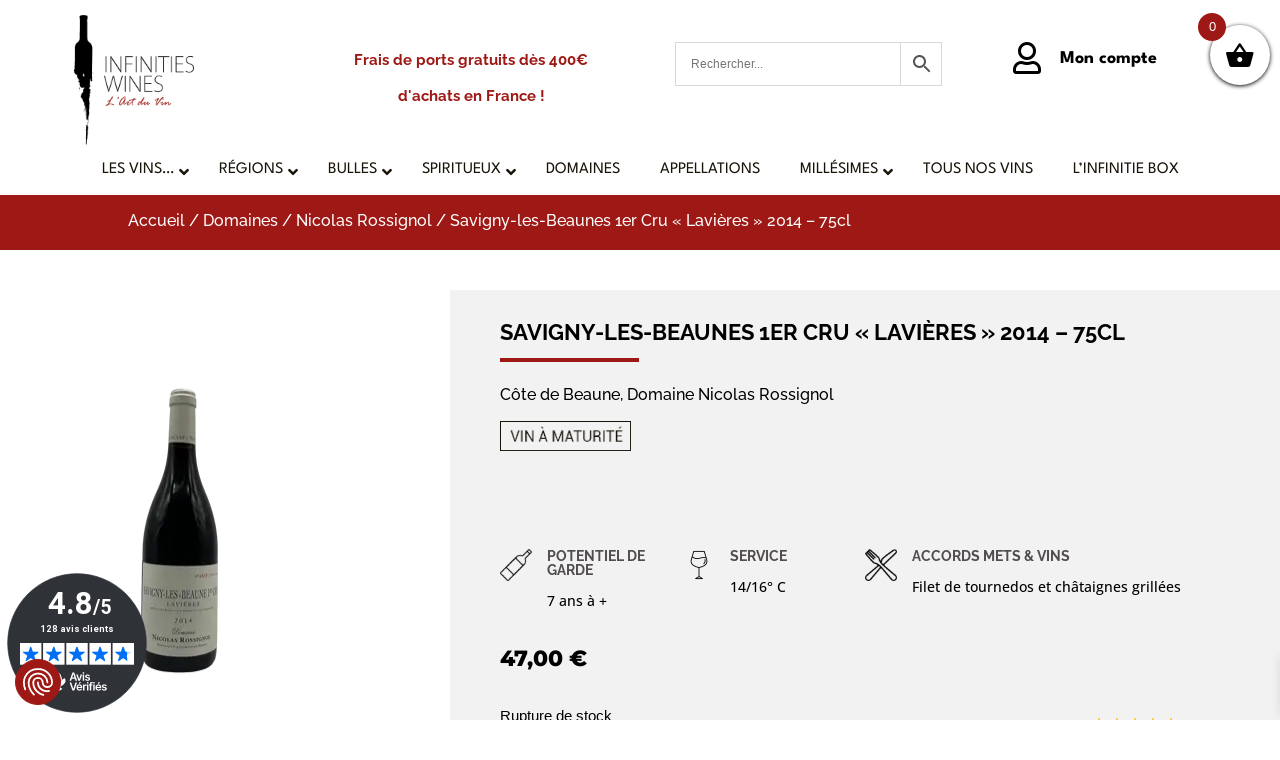

--- FILE ---
content_type: image/svg+xml
request_url: https://infinities-wines.com/wp-content/uploads/2024/07/bio-svgrepo-com.svg
body_size: 1357
content:
<?xml version="1.0" encoding="iso-8859-1"?>
<!-- Uploaded to: SVG Repo, www.svgrepo.com, Generator: SVG Repo Mixer Tools -->
<svg height="800px" width="800px" version="1.1" id="Layer_1" xmlns="http://www.w3.org/2000/svg" xmlns:xlink="http://www.w3.org/1999/xlink" 
	 viewBox="0 0 496.246 496.246" xml:space="preserve">
<g>
	<path style="fill:#57AF3A;" d="M127.33,273.605c12.658-11.256,19.929-26.585,19.929-43.496c0-19.377-7.924-35.919-21.835-46.245
		c-15.155-12.264-34.942-17.739-64.165-17.739c-18.07,0-37.502,1.725-50.712,4.513C4.411,171.937,0,177.372,0,183.658v199.956
		c0,6.648,4.892,12.272,11.477,13.178c6.845,0.953,21.48,2.544,42.543,2.544c37.297,0,62.503-7.152,79.549-22.764
		c14.084-13.674,21.22-30.594,21.22-50.263C154.789,301.497,142.564,284.207,127.33,273.605z M94.09,232.818
		c0,15.313-15.864,20.779-30.712,20.779H52.846v-40.385c2.962-0.165,6.278-0.26,9.925-0.26
		C94.09,212.952,94.09,226.367,94.09,232.818z M52.846,300.118h8.413c14.62,0,39.172,3.363,39.172,25.899
		c0,17.384-13.068,26.207-38.865,26.207c-3.261,0-6.168-0.039-8.72-0.126V300.118z"/>
	<path style="fill:#57AF3A;" d="M233.196,167.629h-26.238c-7.349,0-13.304,5.963-13.304,13.304v203.296
		c0,7.349,5.963,13.304,13.304,13.304h26.238c7.349,0,13.296-5.955,13.296-13.304V180.933
		C246.5,173.591,240.545,167.629,233.196,167.629z"/>
	<path style="fill:#57AF3A;" d="M391.554,164.312c-63.425,0-107.725,49.38-107.725,120.076c0,68.569,43.055,116.46,104.708,116.46
		c53.618,0.008,107.709-37.211,107.709-120.383C496.246,212.07,453.199,164.312,391.554,164.312z"/>
</g>
<g>
	<path style="fill:#429623;" d="M391.554,192.74c-59.03,0-101.455,42.795-107.039,105.724
		c5.498,60.944,46.694,102.384,104.023,102.384c50.294,0,101.014-32.768,107.095-105.488
		C490.323,234.299,449.04,192.74,391.554,192.74z"/>
	<path style="fill:#429623;" d="M11.477,396.8c6.711,0.945,20.953,2.473,41.37,2.528v-47.23v-3.513v-46.521v-1.938v-38.455
		c2.962-0.165,6.278-0.26,9.925-0.26c31.327,0,31.327,13.422,31.327,19.866c0,11.689-9.255,17.613-20.228,19.771
		c12.973,2.048,26.569,8.2,26.569,24.962c0,12.965-7.294,21.165-21.693,24.482c11.296,2.788,21.693,9.311,21.693,23.977
		c0,11.24-5.553,18.849-16.392,22.859c21.409-3.064,37.541-9.775,49.53-20.756c7.782-7.554,13.375-16.148,16.888-25.608
		c-4.868-12.524-13.351-22.111-23.127-28.908c9.043-8.034,15.265-18.172,18.133-29.46c-4.844-7.775-11.13-14.131-18.133-19.007
		c6.435-5.719,11.469-12.501,14.864-20c-3.718-8.507-9.358-15.785-16.77-21.276c-11.099-8.988-24.749-14.304-42.724-16.518
		c11.327,4.301,11.39,12.414,11.39,17.006c0,15.313-15.864,20.779-30.712,20.779H52.846v-38.857
		c-15.486,0.433-31.114,2.016-42.291,4.38C4.411,220.396,0,225.831,0,232.125v151.497C0,390.262,4.892,395.894,11.477,396.8z"/>
	<path style="fill:#429623;" d="M233.196,216.095h-26.238c-7.349,0-13.304,5.963-13.304,13.304v154.837
		c0,7.349,5.963,13.304,13.304,13.304h26.238c7.349,0,13.296-5.955,13.296-13.304V229.399
		C246.5,222.05,240.545,216.095,233.196,216.095z"/>
</g>
<g>
	<path style="fill:#EBF0F2;" d="M382.724,214.473c-23.229,11.398-40.818,62.653-40.818,87.119c0,24.474,17.581,44.78,40.818,49.105
		V214.473z"/>
	<path style="fill:#EBF0F2;" d="M397.383,214.473c23.213,11.398,40.787,62.653,40.787,87.119c0,24.474-17.589,44.78-40.787,49.105
		V214.473z"/>
</g>
<path style="fill:#57AF3A;" d="M123.589,97.091c-8.365,24.481,15.447,73.161,32.752,90.459
	c17.298,17.313,44.087,19.235,63.575,5.868L123.589,97.091z"/>
<path style="fill:#6BD146;" d="M123.573,97.122c24.466-8.357,73.129,15.462,90.419,32.768c17.313,17.306,19.235,44.095,5.892,63.559
	L123.573,97.122z"/>
<path style="fill:#57AF3A;" d="M316.558,97.091c8.365,24.481-15.447,73.161-32.76,90.459c-17.29,17.313-44.087,19.235-63.567,5.868
	L316.558,97.091z"/>
<path style="fill:#6BD146;" d="M316.589,97.122c-24.474-8.357-73.145,15.462-90.443,32.768
	c-17.306,17.306-19.228,44.095-5.884,63.559L316.589,97.122z"/>
</svg>

--- FILE ---
content_type: application/javascript; charset=utf-8
request_url: https://infinities-wines.com/wp-content/plugins/woocommerce-gateway-stripe/build/upe_classic.js?ver=8.0.1
body_size: 35280
content:
!function(t){var e={};function r(n){if(e[n])return e[n].exports;var o=e[n]={i:n,l:!1,exports:{}};return t[n].call(o.exports,o,o.exports,r),o.l=!0,o.exports}r.m=t,r.c=e,r.d=function(t,e,n){r.o(t,e)||Object.defineProperty(t,e,{enumerable:!0,get:n})},r.r=function(t){"undefined"!=typeof Symbol&&Symbol.toStringTag&&Object.defineProperty(t,Symbol.toStringTag,{value:"Module"}),Object.defineProperty(t,"__esModule",{value:!0})},r.t=function(t,e){if(1&e&&(t=r(t)),8&e)return t;if(4&e&&"object"==typeof t&&t&&t.__esModule)return t;var n=Object.create(null);if(r.r(n),Object.defineProperty(n,"default",{enumerable:!0,value:t}),2&e&&"string"!=typeof t)for(var o in t)r.d(n,o,function(e){return t[e]}.bind(null,o));return n},r.n=function(t){var e=t&&t.__esModule?function(){return t.default}:function(){return t};return r.d(e,"a",e),e},r.o=function(t,e){return Object.prototype.hasOwnProperty.call(t,e)},r.p="",r(r.s=384)}([,,function(t,e){t.exports=window.wp.i18n},,,,,,function(t,e,r){"use strict";var n=r(13),o=r(80),i=r(60),a=r(10),c=r(81).f,s=r(129),u=r(27),l=r(43),f=r(30),h=r(22),p=function(t){var e=function(r,n,i){if(this instanceof e){switch(arguments.length){case 0:return new t;case 1:return new t(r);case 2:return new t(r,n)}return new t(r,n,i)}return o(t,this,arguments)};return e.prototype=t.prototype,e};t.exports=function(t,e){var r,o,d,v,g,m,y,b,_=t.target,w=t.global,x=t.stat,S=t.proto,O=w?n:x?n[_]:(n[_]||{}).prototype,R=w?u:u[_]||f(u,_,{})[_],k=R.prototype;for(d in e)r=!s(w?d:_+(x?".":"#")+d,t.forced)&&O&&h(O,d),g=R[d],r&&(m=t.dontCallGetSet?(b=c(O,d))&&b.value:O[d]),v=r&&m?m:e[d],r&&typeof g==typeof v||(y=t.bind&&r?l(v,n):t.wrap&&r?p(v):S&&a(v)?i(v):v,(t.sham||v&&v.sham||g&&g.sham)&&f(y,"sham",!0),f(R,d,y),S&&(h(u,o=_+"Prototype")||f(u,o,{}),f(u[o],d,v),t.real&&k&&!k[d]&&f(k,d,v)))}},function(t,e,r){var n=r(51),o=Function.prototype,i=o.call,a=n&&o.bind.bind(i,i);t.exports=n?a:function(t){return function(){return i.apply(t,arguments)}}},function(t,e,r){var n=r(108),o=n.all;t.exports=n.IS_HTMLDDA?function(t){return"function"==typeof t||t===o}:function(t){return"function"==typeof t}},function(t,e){t.exports=function(t){try{return!!t()}catch(t){return!0}}},function(t,e,r){var n=r(13),o=r(110),i=r(22),a=r(111),c=r(90),s=r(109),u=o("wks"),l=n.Symbol,f=l&&l.for,h=s?l:l&&l.withoutSetter||a;t.exports=function(t){if(!i(u,t)||!c&&"string"!=typeof u[t]){var e="Symbol."+t;c&&i(l,t)?u[t]=l[t]:u[t]=s&&f?f(e):h(e)}return u[t]}},function(t,e,r){(function(e){var r=function(t){return t&&t.Math==Math&&t};t.exports=r("object"==typeof globalThis&&globalThis)||r("object"==typeof window&&window)||r("object"==typeof self&&self)||r("object"==typeof e&&e)||function(){return this}()||Function("return this")()}).call(this,r(152))},,function(t,e,r){t.exports=r(172)},,function(t,e,r){"use strict";function n(){return{card:"stripe",giropay:"stripe_giropay",eps:"stripe_eps",ideal:"stripe_ideal",p24:"stripe_p24",sepa_debit:"stripe_sepa_debit",sofort:"stripe_sofort",boleto:"stripe_boleto",oxxo:"stripe_oxxo",bancontact:"stripe_bancontact",alipay:"stripe_alipay"}}r.d(e,"c",(function(){return n})),r.d(e,"b",(function(){return o})),r.d(e,"a",(function(){return i}));const o={INVALID_EMAIL:"email_invalid",INVALID_REQUEST:"invalid_request_error",API_CONNECTION:"api_connection_error",API_ERROR:"api_error",AUTHENTICATION_ERROR:"authentication_error",RATE_LIMIT_ERROR:"rate_limit_error",CARD_ERROR:"card_error",VALIDATION_ERROR:"validation_error"},i={INVALID_NUMBER:"invalid_number",INVALID_EXPIRY_MONTH:"invalid_expiry_month",INVALID_EXPIRY_YEAR:"invalid_expiry_year",INVALID_CVC:"invalid_cvc",INCORRECT_NUMBER:"incorrect_number",INCOMPLETE_NUMBER:"incomplete_number",INCOMPLETE_CVC:"incomplete_cvc",INCOMPLETE_EXPIRY:"incomplete_expiry",EXPIRED_CARD:"expired_card",INCORRECT_CVC:"incorrect_cvc",INCORRECT_ZIP:"incorrect_zip",INVALID_EXPIRY_YEAR_PAST:"invalid_expiry_year_past",CARD_DECLINED:"card_declined",MISSING:"missing",PROCESSING_ERROR:"processing_error"}},,function(t,e,r){var n=r(11);t.exports=!n((function(){return 7!=Object.defineProperty({},1,{get:function(){return 7}})[1]}))},function(t,e,r){var n=r(51),o=Function.prototype.call;t.exports=n?o.bind(o):function(){return o.apply(o,arguments)}},function(t,e,r){var n=r(10),o=r(108),i=o.all;t.exports=o.IS_HTMLDDA?function(t){return"object"==typeof t?null!==t:n(t)||t===i}:function(t){return"object"==typeof t?null!==t:n(t)}},function(t,e,r){var n=r(9),o=r(33),i=n({}.hasOwnProperty);t.exports=Object.hasOwn||function(t,e){return i(o(t),e)}},function(t,e,r){var n=r(9);t.exports=n({}.isPrototypeOf)},,function(t,e,r){var n=r(27);t.exports=function(t){return n[t+"Prototype"]}},function(t,e,r){var n=r(21),o=String,i=TypeError;t.exports=function(t){if(n(t))return t;throw i(o(t)+" is not an object")}},function(t,e){t.exports={}},function(t,e){t.exports=!0},function(t,e,r){var n=r(27),o=r(13),i=r(10),a=function(t){return i(t)?t:void 0};t.exports=function(t,e){return arguments.length<2?a(n[t])||a(o[t]):n[t]&&n[t][e]||o[t]&&o[t][e]}},function(t,e,r){var n=r(19),o=r(35),i=r(42);t.exports=n?function(t,e,r){return o.f(t,e,i(1,r))}:function(t,e,r){return t[e]=r,t}},function(t,e,r){var n=r(10),o=r(77),i=TypeError;t.exports=function(t){if(n(t))return t;throw i(o(t)+" is not a function")}},function(t,e,r){var n=r(52),o=r(47);t.exports=function(t){return n(o(t))}},function(t,e,r){var n=r(47),o=Object;t.exports=function(t){return o(n(t))}},function(t,e,r){"use strict";r.d(e,"h",(function(){return k})),r.d(e,"g",(function(){return x})),r.d(e,"d",(function(){return R})),r.d(e,"e",(function(){return I})),r.d(e,"c",(function(){return E})),r.d(e,"a",(function(){return j})),r.d(e,"b",(function(){return C})),r.d(e,"k",(function(){return P})),r.d(e,"f",(function(){return T})),r.d(e,"i",(function(){return L})),r.d(e,"l",(function(){return N})),r.d(e,"j",(function(){return U}));var n=r(15),o=r.n(n),i=r(44),a=r.n(i),c=r(140),s=r.n(c),u=r(75),l=r.n(u),f=r(230),h=r.n(f),p=r(53),d=r.n(p),v=r(231),g=r.n(v),m=r(211),y=r.n(m),b=r(2),_=r(212),w=r(17);const x=()=>{if(!wc_stripe_upe_params)throw new Error("Stripe initialization data is not available");return wc_stripe_upe_params},S=t=>{var e;return o()(e=[w.b.INVALID_REQUEST,w.b.API_CONNECTION,w.b.API_ERROR,w.b.AUTHENTICATION_ERROR,w.b.RATE_LIMIT_ERROR]).call(e,t)},O=t=>({[w.a.INVALID_NUMBER]:Object(b.__)("The card number is not a valid credit card number.","woocommerce-gateway-stripe"),[w.a.INVALID_EXPIRY_MONTH]:Object(b.__)("The card expiration month is invalid.","woocommerce-gateway-stripe"),[w.a.INVALID_EXPIRY_YEAR]:Object(b.__)("The card expiration year is invalid.","woocommerce-gateway-stripe"),[w.a.INVALID_CVC]:Object(b.__)("The card security code is invalid.","woocommerce-gateway-stripe"),[w.a.INCORRECT_NUMBER]:Object(b.__)("The card number is incorrect.","woocommerce-gateway-stripe"),[w.a.INCOMPLETE_NUMBER]:Object(b.__)("The card number is incomplete.","woocommerce-gateway-stripe"),[w.a.INCOMPLETE_CVC]:Object(b.__)("The card security code is incomplete.","woocommerce-gateway-stripe"),[w.a.INCOMPLETE_EXPIRY]:Object(b.__)("The card expiration date is incomplete.","woocommerce-gateway-stripe"),[w.a.EXPIRED_CARD]:Object(b.__)("The card has expired.","woocommerce-gateway-stripe"),[w.a.INCORRECT_CVC]:Object(b.__)("The card security code is incorrect.","woocommerce-gateway-stripe"),[w.a.INCORRECT_ZIP]:Object(b.__)("The card zip code failed validation.","woocommerce-gateway-stripe"),[w.a.INVALID_EXPIRY_YEAR_PAST]:Object(b.__)("The card expiration year is in the past","woocommerce-gateway-stripe"),[w.a.CARD_DECLINED]:Object(b.__)("The card was declined.","woocommerce-gateway-stripe"),[w.a.MISSING]:Object(b.__)("There is no card on a customer that is being charged.","woocommerce-gateway-stripe"),[w.a.PROCESSING_ERROR]:Object(b.__)("An error occurred while processing the card.","woocommerce-gateway-stripe")}[t]||null),R=function(t){let e=arguments.length>1&&void 0!==arguments[1]?arguments[1]:"";switch(t){case w.b.INVALID_EMAIL:return Object(b.__)("Invalid email address, please correct and try again.","woocommerce-gateway-stripe");case S(t):return Object(b.__)("Unable to process this payment, please try again or use alternative method.","woocommerce-gateway-stripe");case w.b.CARD_ERROR:return O(e);case w.b.VALIDATION_ERROR:return""}return null},k=function(){var t,e;let r=arguments.length>0&&void 0!==arguments[0]?arguments[0]:"always";const n=null===(t=x())||void 0===t?void 0:t.paymentMethodsConfig,o=a()(e=s()(n)).call(e,t=>n[t].isReusable);return l()(o).call(o,(t,e)=>(t[e]=r,t),{})},A=t=>void 0!==t.link&&void 0!==t.card,I=function(){var t;let e=arguments.length>0&&void 0!==arguments[0]?arguments[0]:null;const r=null===(t=x())||void 0===t?void 0:t.paymentMethodsConfig;var n,o;if(null===e)return null!==(n=x())&&void 0!==n&&n.isCheckout||null!==(o=x())&&void 0!==o&&o.isOrderPay?s()(r||{}):["card"];const i=[e];return"card"===e&&A(r)&&i.push("link"),i},E=()=>{var t;return d()(t=g()(Object(w.c)())).call(t,t=>"checkout_place_order_"+t).join(" ")},j=(t,e)=>{t.append(`<input type="hidden" id="wc-stripe-payment-method" name="wc-stripe-payment-method" value="${e}" />`)},C=(t,e)=>{t.append(`<input type="hidden" id="wc-stripe-setup-intent" name="wc-stripe-setup-intent" value="${e.id}" />`)},P=t=>{const e=M(t);return null!==document.querySelector(`#wc-${e}-payment-token-new`)&&!document.querySelector(`#wc-${e}-payment-token-new`).checked},T=()=>{var t,e;const r=null===(t=x())||void 0===t?void 0:t.paymentMethodsConfig,n=null===(e=x())||void 0===e?void 0:e.gatewayId;let o=null;const i=document.querySelector("li.wc_payment_method input.input-radio:checked, li.woocommerce-PaymentMethod input.input-radio:checked");null!==i&&(o=i.id),"payment_method_stripe"===o&&(o="payment_method_stripe_card");let a=null;for(const t in r)if(`payment_method_${n}_${t}`===o){a=t;break}return a},L=()=>{var t,e,r;const n={},i=function(){var t;if(null!==(t=x())&&void 0!==t&&t.cartContainsSubscription)return!0;const e=document.getElementById("wc-stripe-new-payment-method");return!(null===e||!e.checked)}()?"always":"never";var a,c;return n.terms=k(i),null!==(t=x())&&void 0!==t&&t.isCheckout&&!(null!==(e=x())&&void 0!==e&&e.isOrderPay||null!==(r=x())&&void 0!==r&&r.isChangingPayment)&&(n.fields={billingDetails:(c=null===(a=x())||void 0===a?void 0:a.enabledBillingFields,{name:o()(c).call(c,"billing_first_name")||o()(c).call(c,"billing_last_name")?"never":"auto",email:o()(c).call(c,"billing_email")?"never":"auto",phone:o()(c).call(c,"billing_phone")?"never":"auto",address:{country:o()(c).call(c,"billing_country")?"never":"auto",line1:o()(c).call(c,"billing_address_1")?"never":"auto",line2:o()(c).call(c,"billing_address_2")?"never":"auto",city:o()(c).call(c,"billing_city")?"never":"auto",state:o()(c).call(c,"billing_state")?"never":"auto",postalCode:o()(c).call(c,"billing_postcode")?"never":"auto"}})}),n},N=t=>{var e;"string"==typeof t||t instanceof String||(t=t.code&&x()[t.code]?x()[t.code]:t.message);let r="";r=o()(t).call(t,"woocommerce-error")?t:'<ul class="woocommerce-error" role="alert"><li>'+t+"</li></ul>";const n=jQuery(".woocommerce-notices-wrapper").first();n.length&&(jQuery(".woocommerce-NoticeGroup-checkout, .woocommerce-error, .woocommerce-message").remove(),n.prepend(r),y()(e=jQuery("form.checkout")).call(e,".input-text, select, input:checkbox").trigger("validate").trigger("blur"),jQuery.scroll_to_notices(n),jQuery(document.body).trigger("checkout_error"))},U=()=>{var t;const e="wc_stripe_upe_appearance_"+(null===(t=x())||void 0===t?void 0:t.theme_name);let r=(t=>{const e=localStorage.getItem(t);if(!e)return null;const r=JSON.parse(e);return(new Date).getTime()>r.expiration?(localStorage.removeItem(t),null):r.value})(e);return r||(r=Object(_.a)(),((t,e,r)=>{const n={value:e,expiration:(new Date).getTime()+864e5};localStorage.setItem(t,h()(n))})(e,r)),r},M=t=>Object(w.c)()[t]||"stripe"},function(t,e,r){var n=r(19),o=r(112),i=r(113),a=r(26),c=r(82),s=TypeError,u=Object.defineProperty,l=Object.getOwnPropertyDescriptor;e.f=n?i?function(t,e,r){if(a(t),e=c(e),a(r),"function"==typeof t&&"prototype"===e&&"value"in r&&"writable"in r&&!r.writable){var n=l(t,e);n&&n.writable&&(t[e]=r.value,r={configurable:"configurable"in r?r.configurable:n.configurable,enumerable:"enumerable"in r?r.enumerable:n.enumerable,writable:!1})}return u(t,e,r)}:u:function(t,e,r){if(a(t),e=c(e),a(r),o)try{return u(t,e,r)}catch(t){}if("get"in r||"set"in r)throw s("Accessors not supported");return"value"in r&&(t[e]=r.value),t}},function(t,e,r){var n=r(72),o=r(10),i=r(37),a=r(12)("toStringTag"),c=Object,s="Arguments"==i(function(){return arguments}());t.exports=n?i:function(t){var e,r,n;return void 0===t?"Undefined":null===t?"Null":"string"==typeof(r=function(t,e){try{return t[e]}catch(t){}}(e=c(t),a))?r:s?i(e):"Object"==(n=i(e))&&o(e.callee)?"Arguments":n}},function(t,e,r){var n=r(9),o=n({}.toString),i=n("".slice);t.exports=function(t){return i(o(t),8,-1)}},,function(t,e,r){var n=r(122);t.exports=function(t){return n(t.length)}},function(t,e){t.exports={}},function(t,e,r){var n=r(36),o=String;t.exports=function(t){if("Symbol"===n(t))throw TypeError("Cannot convert a Symbol value to a string");return o(t)}},function(t,e){t.exports=function(t,e){return{enumerable:!(1&t),configurable:!(2&t),writable:!(4&t),value:e}}},function(t,e,r){var n=r(60),o=r(31),i=r(51),a=n(n.bind);t.exports=function(t,e){return o(t),void 0===e?t:i?a(t,e):function(){return t.apply(e,arguments)}}},function(t,e,r){t.exports=r(179)},,function(t,e,r){var n=r(30);t.exports=function(t,e,r,o){return o&&o.enumerable?t[e]=r:n(t,e,r),t}},function(t,e,r){var n=r(64),o=TypeError;t.exports=function(t){if(n(t))throw o("Can't call method on "+t);return t}},,,,function(t,e,r){var n=r(11);t.exports=!n((function(){var t=function(){}.bind();return"function"!=typeof t||t.hasOwnProperty("prototype")}))},function(t,e,r){var n=r(9),o=r(11),i=r(37),a=Object,c=n("".split);t.exports=o((function(){return!a("z").propertyIsEnumerable(0)}))?function(t){return"String"==i(t)?c(t,""):a(t)}:a},function(t,e,r){t.exports=r(164)},function(t,e,r){var n=r(130),o=r(93);t.exports=Object.keys||function(t){return n(t,o)}},function(t,e,r){var n=r(43),o=r(9),i=r(52),a=r(33),c=r(39),s=r(148),u=o([].push),l=function(t){var e=1==t,r=2==t,o=3==t,l=4==t,f=6==t,h=7==t,p=5==t||f;return function(d,v,g,m){for(var y,b,_=a(d),w=i(_),x=n(v,g),S=c(w),O=0,R=m||s,k=e?R(d,S):r||h?R(d,0):void 0;S>O;O++)if((p||O in w)&&(b=x(y=w[O],O,_),t))if(e)k[O]=b;else if(b)switch(t){case 3:return!0;case 5:return y;case 6:return O;case 2:u(k,y)}else switch(t){case 4:return!1;case 7:u(k,y)}return f?-1:o||l?l:k}};t.exports={forEach:l(0),map:l(1),filter:l(2),some:l(3),every:l(4),find:l(5),findIndex:l(6),filterReject:l(7)}},,function(t,e){t.exports=window.jQuery},function(t,e,r){var n,o,i=r(13),a=r(83),c=i.process,s=i.Deno,u=c&&c.versions||s&&s.version,l=u&&u.v8;l&&(o=(n=l.split("."))[0]>0&&n[0]<4?1:+(n[0]+n[1])),!o&&a&&(!(n=a.match(/Edge\/(\d+)/))||n[1]>=74)&&(n=a.match(/Chrome\/(\d+)/))&&(o=+n[1]),t.exports=o},function(t,e,r){var n=r(72),o=r(35).f,i=r(30),a=r(22),c=r(161),s=r(12)("toStringTag");t.exports=function(t,e,r,u){if(t){var l=r?t:t.prototype;a(l,s)||o(l,s,{configurable:!0,value:e}),u&&!n&&i(l,"toString",c)}}},function(t,e,r){var n=r(37),o=r(9);t.exports=function(t){if("Function"===n(t))return o(t)}},,function(t,e,r){t.exports=r(193)},,function(t,e){t.exports=function(t){return null==t}},function(t,e,r){var n,o,i,a=r(160),c=r(13),s=r(21),u=r(30),l=r(22),f=r(68),h=r(69),p=r(70),d=c.TypeError,v=c.WeakMap;if(a||f.state){var g=f.state||(f.state=new v);g.get=g.get,g.has=g.has,g.set=g.set,n=function(t,e){if(g.has(t))throw d("Object already initialized");return e.facade=t,g.set(t,e),e},o=function(t){return g.get(t)||{}},i=function(t){return g.has(t)}}else{var m=h("state");p[m]=!0,n=function(t,e){if(l(t,m))throw d("Object already initialized");return e.facade=t,u(t,m,e),e},o=function(t){return l(t,m)?t[m]:{}},i=function(t){return l(t,m)}}t.exports={set:n,get:o,has:i,enforce:function(t){return i(t)?o(t):n(t,{})},getterFor:function(t){return function(e){var r;if(!s(e)||(r=o(e)).type!==t)throw d("Incompatible receiver, "+t+" required");return r}}}},function(t,e,r){t.exports=r(239)},function(t,e,r){"use strict";var n={}.propertyIsEnumerable,o=Object.getOwnPropertyDescriptor,i=o&&!n.call({1:2},1);e.f=i?function(t){var e=o(this,t);return!!e&&e.enumerable}:n},function(t,e,r){var n=r(13),o=r(155),i=n["__core-js_shared__"]||o("__core-js_shared__",{});t.exports=i},function(t,e,r){var n=r(110),o=r(111),i=n("keys");t.exports=function(t){return i[t]||(i[t]=o(t))}},function(t,e){t.exports={}},function(t,e,r){var n,o=r(26),i=r(159),a=r(93),c=r(70),s=r(132),u=r(91),l=r(69)("IE_PROTO"),f=function(){},h=function(t){return"<script>"+t+"<\/script>"},p=function(t){t.write(h("")),t.close();var e=t.parentWindow.Object;return t=null,e},d=function(){try{n=new ActiveXObject("htmlfile")}catch(t){}var t,e;d="undefined"!=typeof document?document.domain&&n?p(n):((e=u("iframe")).style.display="none",s.appendChild(e),e.src=String("javascript:"),(t=e.contentWindow.document).open(),t.write(h("document.F=Object")),t.close(),t.F):p(n);for(var r=a.length;r--;)delete d.prototype[a[r]];return d()};c[l]=!0,t.exports=Object.create||function(t,e){var r;return null!==t?(f.prototype=o(t),r=new f,f.prototype=null,r[l]=t):r=d(),void 0===e?r:i.f(r,e)}},function(t,e,r){var n={};n[r(12)("toStringTag")]="z",t.exports="[object z]"===String(n)},function(t,e,r){var n=r(37),o=r(13);t.exports="process"==n(o.process)},function(t,e,r){"use strict";var n=r(31),o=TypeError,i=function(t){var e,r;this.promise=new t((function(t,n){if(void 0!==e||void 0!==r)throw o("Bad Promise constructor");e=t,r=n})),this.resolve=n(e),this.reject=n(r)};t.exports.f=function(t){return new i(t)}},function(t,e,r){t.exports=r(183)},function(t,e,r){t.exports=r(188)},function(t,e){var r=String;t.exports=function(t){try{return r(t)}catch(t){return"Object"}}},function(t,e,r){var n=r(158);t.exports=function(t){var e=+t;return e!=e||0===e?0:n(e)}},function(t,e,r){"use strict";var n=r(11);t.exports=function(t,e){var r=[][t];return!!r&&n((function(){r.call(null,e||function(){return 1},1)}))}},function(t,e,r){var n=r(51),o=Function.prototype,i=o.apply,a=o.call;t.exports="object"==typeof Reflect&&Reflect.apply||(n?a.bind(i):function(){return a.apply(i,arguments)})},function(t,e,r){var n=r(19),o=r(20),i=r(67),a=r(42),c=r(32),s=r(82),u=r(22),l=r(112),f=Object.getOwnPropertyDescriptor;e.f=n?f:function(t,e){if(t=c(t),e=s(e),l)try{return f(t,e)}catch(t){}if(u(t,e))return a(!o(i.f,t,e),t[e])}},function(t,e,r){var n=r(153),o=r(89);t.exports=function(t){var e=n(t,"string");return o(e)?e:e+""}},function(t,e,r){var n=r(29);t.exports=n("navigator","userAgent")||""},function(t,e,r){var n=r(32),o=r(103),i=r(39),a=function(t){return function(e,r,a){var c,s=n(e),u=i(s),l=o(a,u);if(t&&r!=r){for(;u>l;)if((c=s[l++])!=c)return!0}else for(;u>l;l++)if((t||l in s)&&s[l]===r)return t||l||0;return!t&&-1}};t.exports={includes:a(!0),indexOf:a(!1)}},function(t,e,r){var n=r(9),o=r(11),i=r(10),a=r(36),c=r(29),s=r(134),u=function(){},l=[],f=c("Reflect","construct"),h=/^\s*(?:class|function)\b/,p=n(h.exec),d=!h.exec(u),v=function(t){if(!i(t))return!1;try{return f(u,l,t),!0}catch(t){return!1}},g=function(t){if(!i(t))return!1;switch(a(t)){case"AsyncFunction":case"GeneratorFunction":case"AsyncGeneratorFunction":return!1}try{return d||!!p(h,s(t))}catch(t){return!0}};g.sham=!0,t.exports=!f||o((function(){var t;return v(v.call)||!v(Object)||!v((function(){t=!0}))||t}))?g:v},function(t,e,r){var n=r(11),o=r(12),i=r(58),a=o("species");t.exports=function(t){return i>=51||!n((function(){var e=[];return(e.constructor={})[a]=function(){return{foo:1}},1!==e[t](Boolean).foo}))}},function(t,e,r){t.exports=r(169)},,function(t,e,r){var n=r(29),o=r(10),i=r(23),a=r(109),c=Object;t.exports=a?function(t){return"symbol"==typeof t}:function(t){var e=n("Symbol");return o(e)&&i(e.prototype,c(t))}},function(t,e,r){var n=r(58),o=r(11);t.exports=!!Object.getOwnPropertySymbols&&!o((function(){var t=Symbol();return!String(t)||!(Object(t)instanceof Symbol)||!Symbol.sham&&n&&n<41}))},function(t,e,r){var n=r(13),o=r(21),i=n.document,a=o(i)&&o(i.createElement);t.exports=function(t){return a?i.createElement(t):{}}},function(t,e,r){var n=r(22),o=r(10),i=r(33),a=r(69),c=r(156),s=a("IE_PROTO"),u=Object,l=u.prototype;t.exports=c?u.getPrototypeOf:function(t){var e=i(t);if(n(e,s))return e[s];var r=e.constructor;return o(r)&&e instanceof r?r.prototype:e instanceof u?l:null}},function(t,e){t.exports=["constructor","hasOwnProperty","isPrototypeOf","propertyIsEnumerable","toLocaleString","toString","valueOf"]},function(t,e){t.exports=function(){}},function(t,e,r){var n=r(13);t.exports=n.Promise},,,,,function(t,e,r){var n;!function(o){var i=/^\s+/,a=/\s+$/,c=0,s=o.round,u=o.min,l=o.max,f=o.random;function h(t,e){if(e=e||{},(t=t||"")instanceof h)return t;if(!(this instanceof h))return new h(t,e);var r=function(t){var e,r,n,c={r:0,g:0,b:0},s=1,f=null,h=null,p=null,d=!1,v=!1;return"string"==typeof t&&(t=function(t){t=t.replace(i,"").replace(a,"").toLowerCase();var e,r=!1;if(j[t])t=j[t],r=!0;else if("transparent"==t)return{r:0,g:0,b:0,a:0,format:"name"};return(e=V.rgb.exec(t))?{r:e[1],g:e[2],b:e[3]}:(e=V.rgba.exec(t))?{r:e[1],g:e[2],b:e[3],a:e[4]}:(e=V.hsl.exec(t))?{h:e[1],s:e[2],l:e[3]}:(e=V.hsla.exec(t))?{h:e[1],s:e[2],l:e[3],a:e[4]}:(e=V.hsv.exec(t))?{h:e[1],s:e[2],v:e[3]}:(e=V.hsva.exec(t))?{h:e[1],s:e[2],v:e[3],a:e[4]}:(e=V.hex8.exec(t))?{r:N(e[1]),g:N(e[2]),b:N(e[3]),a:F(e[4]),format:r?"name":"hex8"}:(e=V.hex6.exec(t))?{r:N(e[1]),g:N(e[2]),b:N(e[3]),format:r?"name":"hex"}:(e=V.hex4.exec(t))?{r:N(e[1]+""+e[1]),g:N(e[2]+""+e[2]),b:N(e[3]+""+e[3]),a:F(e[4]+""+e[4]),format:r?"name":"hex8"}:!!(e=V.hex3.exec(t))&&{r:N(e[1]+""+e[1]),g:N(e[2]+""+e[2]),b:N(e[3]+""+e[3]),format:r?"name":"hex"}}(t)),"object"==typeof t&&(z(t.r)&&z(t.g)&&z(t.b)?(e=t.r,r=t.g,n=t.b,c={r:255*T(e,255),g:255*T(r,255),b:255*T(n,255)},d=!0,v="%"===String(t.r).substr(-1)?"prgb":"rgb"):z(t.h)&&z(t.s)&&z(t.v)?(f=M(t.s),h=M(t.v),c=function(t,e,r){t=6*T(t,360),e=T(e,100),r=T(r,100);var n=o.floor(t),i=t-n,a=r*(1-e),c=r*(1-i*e),s=r*(1-(1-i)*e),u=n%6;return{r:255*[r,c,a,a,s,r][u],g:255*[s,r,r,c,a,a][u],b:255*[a,a,s,r,r,c][u]}}(t.h,f,h),d=!0,v="hsv"):z(t.h)&&z(t.s)&&z(t.l)&&(f=M(t.s),p=M(t.l),c=function(t,e,r){var n,o,i;function a(t,e,r){return r<0&&(r+=1),r>1&&(r-=1),r<1/6?t+6*(e-t)*r:r<.5?e:r<2/3?t+(e-t)*(2/3-r)*6:t}if(t=T(t,360),e=T(e,100),r=T(r,100),0===e)n=o=i=r;else{var c=r<.5?r*(1+e):r+e-r*e,s=2*r-c;n=a(s,c,t+1/3),o=a(s,c,t),i=a(s,c,t-1/3)}return{r:255*n,g:255*o,b:255*i}}(t.h,f,p),d=!0,v="hsl"),t.hasOwnProperty("a")&&(s=t.a)),s=P(s),{ok:d,format:t.format||v,r:u(255,l(c.r,0)),g:u(255,l(c.g,0)),b:u(255,l(c.b,0)),a:s}}(t);this._originalInput=t,this._r=r.r,this._g=r.g,this._b=r.b,this._a=r.a,this._roundA=s(100*this._a)/100,this._format=e.format||r.format,this._gradientType=e.gradientType,this._r<1&&(this._r=s(this._r)),this._g<1&&(this._g=s(this._g)),this._b<1&&(this._b=s(this._b)),this._ok=r.ok,this._tc_id=c++}function p(t,e,r){t=T(t,255),e=T(e,255),r=T(r,255);var n,o,i=l(t,e,r),a=u(t,e,r),c=(i+a)/2;if(i==a)n=o=0;else{var s=i-a;switch(o=c>.5?s/(2-i-a):s/(i+a),i){case t:n=(e-r)/s+(e<r?6:0);break;case e:n=(r-t)/s+2;break;case r:n=(t-e)/s+4}n/=6}return{h:n,s:o,l:c}}function d(t,e,r){t=T(t,255),e=T(e,255),r=T(r,255);var n,o,i=l(t,e,r),a=u(t,e,r),c=i,s=i-a;if(o=0===i?0:s/i,i==a)n=0;else{switch(i){case t:n=(e-r)/s+(e<r?6:0);break;case e:n=(r-t)/s+2;break;case r:n=(t-e)/s+4}n/=6}return{h:n,s:o,v:c}}function v(t,e,r,n){var o=[U(s(t).toString(16)),U(s(e).toString(16)),U(s(r).toString(16))];return n&&o[0].charAt(0)==o[0].charAt(1)&&o[1].charAt(0)==o[1].charAt(1)&&o[2].charAt(0)==o[2].charAt(1)?o[0].charAt(0)+o[1].charAt(0)+o[2].charAt(0):o.join("")}function g(t,e,r,n){return[U(q(n)),U(s(t).toString(16)),U(s(e).toString(16)),U(s(r).toString(16))].join("")}function m(t,e){e=0===e?0:e||10;var r=h(t).toHsl();return r.s-=e/100,r.s=L(r.s),h(r)}function y(t,e){e=0===e?0:e||10;var r=h(t).toHsl();return r.s+=e/100,r.s=L(r.s),h(r)}function b(t){return h(t).desaturate(100)}function _(t,e){e=0===e?0:e||10;var r=h(t).toHsl();return r.l+=e/100,r.l=L(r.l),h(r)}function w(t,e){e=0===e?0:e||10;var r=h(t).toRgb();return r.r=l(0,u(255,r.r-s(-e/100*255))),r.g=l(0,u(255,r.g-s(-e/100*255))),r.b=l(0,u(255,r.b-s(-e/100*255))),h(r)}function x(t,e){e=0===e?0:e||10;var r=h(t).toHsl();return r.l-=e/100,r.l=L(r.l),h(r)}function S(t,e){var r=h(t).toHsl(),n=(r.h+e)%360;return r.h=n<0?360+n:n,h(r)}function O(t){var e=h(t).toHsl();return e.h=(e.h+180)%360,h(e)}function R(t){var e=h(t).toHsl(),r=e.h;return[h(t),h({h:(r+120)%360,s:e.s,l:e.l}),h({h:(r+240)%360,s:e.s,l:e.l})]}function k(t){var e=h(t).toHsl(),r=e.h;return[h(t),h({h:(r+90)%360,s:e.s,l:e.l}),h({h:(r+180)%360,s:e.s,l:e.l}),h({h:(r+270)%360,s:e.s,l:e.l})]}function A(t){var e=h(t).toHsl(),r=e.h;return[h(t),h({h:(r+72)%360,s:e.s,l:e.l}),h({h:(r+216)%360,s:e.s,l:e.l})]}function I(t,e,r){e=e||6,r=r||30;var n=h(t).toHsl(),o=360/r,i=[h(t)];for(n.h=(n.h-(o*e>>1)+720)%360;--e;)n.h=(n.h+o)%360,i.push(h(n));return i}function E(t,e){e=e||6;for(var r=h(t).toHsv(),n=r.h,o=r.s,i=r.v,a=[],c=1/e;e--;)a.push(h({h:n,s:o,v:i})),i=(i+c)%1;return a}h.prototype={isDark:function(){return this.getBrightness()<128},isLight:function(){return!this.isDark()},isValid:function(){return this._ok},getOriginalInput:function(){return this._originalInput},getFormat:function(){return this._format},getAlpha:function(){return this._a},getBrightness:function(){var t=this.toRgb();return(299*t.r+587*t.g+114*t.b)/1e3},getLuminance:function(){var t,e,r,n=this.toRgb();return t=n.r/255,e=n.g/255,r=n.b/255,.2126*(t<=.03928?t/12.92:o.pow((t+.055)/1.055,2.4))+.7152*(e<=.03928?e/12.92:o.pow((e+.055)/1.055,2.4))+.0722*(r<=.03928?r/12.92:o.pow((r+.055)/1.055,2.4))},setAlpha:function(t){return this._a=P(t),this._roundA=s(100*this._a)/100,this},toHsv:function(){var t=d(this._r,this._g,this._b);return{h:360*t.h,s:t.s,v:t.v,a:this._a}},toHsvString:function(){var t=d(this._r,this._g,this._b),e=s(360*t.h),r=s(100*t.s),n=s(100*t.v);return 1==this._a?"hsv("+e+", "+r+"%, "+n+"%)":"hsva("+e+", "+r+"%, "+n+"%, "+this._roundA+")"},toHsl:function(){var t=p(this._r,this._g,this._b);return{h:360*t.h,s:t.s,l:t.l,a:this._a}},toHslString:function(){var t=p(this._r,this._g,this._b),e=s(360*t.h),r=s(100*t.s),n=s(100*t.l);return 1==this._a?"hsl("+e+", "+r+"%, "+n+"%)":"hsla("+e+", "+r+"%, "+n+"%, "+this._roundA+")"},toHex:function(t){return v(this._r,this._g,this._b,t)},toHexString:function(t){return"#"+this.toHex(t)},toHex8:function(t){return function(t,e,r,n,o){var i=[U(s(t).toString(16)),U(s(e).toString(16)),U(s(r).toString(16)),U(q(n))];return o&&i[0].charAt(0)==i[0].charAt(1)&&i[1].charAt(0)==i[1].charAt(1)&&i[2].charAt(0)==i[2].charAt(1)&&i[3].charAt(0)==i[3].charAt(1)?i[0].charAt(0)+i[1].charAt(0)+i[2].charAt(0)+i[3].charAt(0):i.join("")}(this._r,this._g,this._b,this._a,t)},toHex8String:function(t){return"#"+this.toHex8(t)},toRgb:function(){return{r:s(this._r),g:s(this._g),b:s(this._b),a:this._a}},toRgbString:function(){return 1==this._a?"rgb("+s(this._r)+", "+s(this._g)+", "+s(this._b)+")":"rgba("+s(this._r)+", "+s(this._g)+", "+s(this._b)+", "+this._roundA+")"},toPercentageRgb:function(){return{r:s(100*T(this._r,255))+"%",g:s(100*T(this._g,255))+"%",b:s(100*T(this._b,255))+"%",a:this._a}},toPercentageRgbString:function(){return 1==this._a?"rgb("+s(100*T(this._r,255))+"%, "+s(100*T(this._g,255))+"%, "+s(100*T(this._b,255))+"%)":"rgba("+s(100*T(this._r,255))+"%, "+s(100*T(this._g,255))+"%, "+s(100*T(this._b,255))+"%, "+this._roundA+")"},toName:function(){return 0===this._a?"transparent":!(this._a<1)&&(C[v(this._r,this._g,this._b,!0)]||!1)},toFilter:function(t){var e="#"+g(this._r,this._g,this._b,this._a),r=e,n=this._gradientType?"GradientType = 1, ":"";if(t){var o=h(t);r="#"+g(o._r,o._g,o._b,o._a)}return"progid:DXImageTransform.Microsoft.gradient("+n+"startColorstr="+e+",endColorstr="+r+")"},toString:function(t){var e=!!t;t=t||this._format;var r=!1,n=this._a<1&&this._a>=0;return e||!n||"hex"!==t&&"hex6"!==t&&"hex3"!==t&&"hex4"!==t&&"hex8"!==t&&"name"!==t?("rgb"===t&&(r=this.toRgbString()),"prgb"===t&&(r=this.toPercentageRgbString()),"hex"!==t&&"hex6"!==t||(r=this.toHexString()),"hex3"===t&&(r=this.toHexString(!0)),"hex4"===t&&(r=this.toHex8String(!0)),"hex8"===t&&(r=this.toHex8String()),"name"===t&&(r=this.toName()),"hsl"===t&&(r=this.toHslString()),"hsv"===t&&(r=this.toHsvString()),r||this.toHexString()):"name"===t&&0===this._a?this.toName():this.toRgbString()},clone:function(){return h(this.toString())},_applyModification:function(t,e){var r=t.apply(null,[this].concat([].slice.call(e)));return this._r=r._r,this._g=r._g,this._b=r._b,this.setAlpha(r._a),this},lighten:function(){return this._applyModification(_,arguments)},brighten:function(){return this._applyModification(w,arguments)},darken:function(){return this._applyModification(x,arguments)},desaturate:function(){return this._applyModification(m,arguments)},saturate:function(){return this._applyModification(y,arguments)},greyscale:function(){return this._applyModification(b,arguments)},spin:function(){return this._applyModification(S,arguments)},_applyCombination:function(t,e){return t.apply(null,[this].concat([].slice.call(e)))},analogous:function(){return this._applyCombination(I,arguments)},complement:function(){return this._applyCombination(O,arguments)},monochromatic:function(){return this._applyCombination(E,arguments)},splitcomplement:function(){return this._applyCombination(A,arguments)},triad:function(){return this._applyCombination(R,arguments)},tetrad:function(){return this._applyCombination(k,arguments)}},h.fromRatio=function(t,e){if("object"==typeof t){var r={};for(var n in t)t.hasOwnProperty(n)&&(r[n]="a"===n?t[n]:M(t[n]));t=r}return h(t,e)},h.equals=function(t,e){return!(!t||!e)&&h(t).toRgbString()==h(e).toRgbString()},h.random=function(){return h.fromRatio({r:f(),g:f(),b:f()})},h.mix=function(t,e,r){r=0===r?0:r||50;var n=h(t).toRgb(),o=h(e).toRgb(),i=r/100;return h({r:(o.r-n.r)*i+n.r,g:(o.g-n.g)*i+n.g,b:(o.b-n.b)*i+n.b,a:(o.a-n.a)*i+n.a})},h.readability=function(t,e){var r=h(t),n=h(e);return(o.max(r.getLuminance(),n.getLuminance())+.05)/(o.min(r.getLuminance(),n.getLuminance())+.05)},h.isReadable=function(t,e,r){var n,o,i,a,c,s=h.readability(t,e);switch(o=!1,(i=r,"AA"!==(a=((i=i||{level:"AA",size:"small"}).level||"AA").toUpperCase())&&"AAA"!==a&&(a="AA"),"small"!==(c=(i.size||"small").toLowerCase())&&"large"!==c&&(c="small"),n={level:a,size:c}).level+n.size){case"AAsmall":case"AAAlarge":o=s>=4.5;break;case"AAlarge":o=s>=3;break;case"AAAsmall":o=s>=7}return o},h.mostReadable=function(t,e,r){var n,o,i,a,c=null,s=0;o=(r=r||{}).includeFallbackColors,i=r.level,a=r.size;for(var u=0;u<e.length;u++)(n=h.readability(t,e[u]))>s&&(s=n,c=h(e[u]));return h.isReadable(t,c,{level:i,size:a})||!o?c:(r.includeFallbackColors=!1,h.mostReadable(t,["#fff","#000"],r))};var j=h.names={aliceblue:"f0f8ff",antiquewhite:"faebd7",aqua:"0ff",aquamarine:"7fffd4",azure:"f0ffff",beige:"f5f5dc",bisque:"ffe4c4",black:"000",blanchedalmond:"ffebcd",blue:"00f",blueviolet:"8a2be2",brown:"a52a2a",burlywood:"deb887",burntsienna:"ea7e5d",cadetblue:"5f9ea0",chartreuse:"7fff00",chocolate:"d2691e",coral:"ff7f50",cornflowerblue:"6495ed",cornsilk:"fff8dc",crimson:"dc143c",cyan:"0ff",darkblue:"00008b",darkcyan:"008b8b",darkgoldenrod:"b8860b",darkgray:"a9a9a9",darkgreen:"006400",darkgrey:"a9a9a9",darkkhaki:"bdb76b",darkmagenta:"8b008b",darkolivegreen:"556b2f",darkorange:"ff8c00",darkorchid:"9932cc",darkred:"8b0000",darksalmon:"e9967a",darkseagreen:"8fbc8f",darkslateblue:"483d8b",darkslategray:"2f4f4f",darkslategrey:"2f4f4f",darkturquoise:"00ced1",darkviolet:"9400d3",deeppink:"ff1493",deepskyblue:"00bfff",dimgray:"696969",dimgrey:"696969",dodgerblue:"1e90ff",firebrick:"b22222",floralwhite:"fffaf0",forestgreen:"228b22",fuchsia:"f0f",gainsboro:"dcdcdc",ghostwhite:"f8f8ff",gold:"ffd700",goldenrod:"daa520",gray:"808080",green:"008000",greenyellow:"adff2f",grey:"808080",honeydew:"f0fff0",hotpink:"ff69b4",indianred:"cd5c5c",indigo:"4b0082",ivory:"fffff0",khaki:"f0e68c",lavender:"e6e6fa",lavenderblush:"fff0f5",lawngreen:"7cfc00",lemonchiffon:"fffacd",lightblue:"add8e6",lightcoral:"f08080",lightcyan:"e0ffff",lightgoldenrodyellow:"fafad2",lightgray:"d3d3d3",lightgreen:"90ee90",lightgrey:"d3d3d3",lightpink:"ffb6c1",lightsalmon:"ffa07a",lightseagreen:"20b2aa",lightskyblue:"87cefa",lightslategray:"789",lightslategrey:"789",lightsteelblue:"b0c4de",lightyellow:"ffffe0",lime:"0f0",limegreen:"32cd32",linen:"faf0e6",magenta:"f0f",maroon:"800000",mediumaquamarine:"66cdaa",mediumblue:"0000cd",mediumorchid:"ba55d3",mediumpurple:"9370db",mediumseagreen:"3cb371",mediumslateblue:"7b68ee",mediumspringgreen:"00fa9a",mediumturquoise:"48d1cc",mediumvioletred:"c71585",midnightblue:"191970",mintcream:"f5fffa",mistyrose:"ffe4e1",moccasin:"ffe4b5",navajowhite:"ffdead",navy:"000080",oldlace:"fdf5e6",olive:"808000",olivedrab:"6b8e23",orange:"ffa500",orangered:"ff4500",orchid:"da70d6",palegoldenrod:"eee8aa",palegreen:"98fb98",paleturquoise:"afeeee",palevioletred:"db7093",papayawhip:"ffefd5",peachpuff:"ffdab9",peru:"cd853f",pink:"ffc0cb",plum:"dda0dd",powderblue:"b0e0e6",purple:"800080",rebeccapurple:"663399",red:"f00",rosybrown:"bc8f8f",royalblue:"4169e1",saddlebrown:"8b4513",salmon:"fa8072",sandybrown:"f4a460",seagreen:"2e8b57",seashell:"fff5ee",sienna:"a0522d",silver:"c0c0c0",skyblue:"87ceeb",slateblue:"6a5acd",slategray:"708090",slategrey:"708090",snow:"fffafa",springgreen:"00ff7f",steelblue:"4682b4",tan:"d2b48c",teal:"008080",thistle:"d8bfd8",tomato:"ff6347",turquoise:"40e0d0",violet:"ee82ee",wheat:"f5deb3",white:"fff",whitesmoke:"f5f5f5",yellow:"ff0",yellowgreen:"9acd32"},C=h.hexNames=function(t){var e={};for(var r in t)t.hasOwnProperty(r)&&(e[t[r]]=r);return e}(j);function P(t){return t=parseFloat(t),(isNaN(t)||t<0||t>1)&&(t=1),t}function T(t,e){(function(t){return"string"==typeof t&&-1!=t.indexOf(".")&&1===parseFloat(t)})(t)&&(t="100%");var r=function(t){return"string"==typeof t&&-1!=t.indexOf("%")}(t);return t=u(e,l(0,parseFloat(t))),r&&(t=parseInt(t*e,10)/100),o.abs(t-e)<1e-6?1:t%e/parseFloat(e)}function L(t){return u(1,l(0,t))}function N(t){return parseInt(t,16)}function U(t){return 1==t.length?"0"+t:""+t}function M(t){return t<=1&&(t=100*t+"%"),t}function q(t){return o.round(255*parseFloat(t)).toString(16)}function F(t){return N(t)/255}var D,H,B,V=(H="[\\s|\\(]+("+(D="(?:[-\\+]?\\d*\\.\\d+%?)|(?:[-\\+]?\\d+%?)")+")[,|\\s]+("+D+")[,|\\s]+("+D+")\\s*\\)?",B="[\\s|\\(]+("+D+")[,|\\s]+("+D+")[,|\\s]+("+D+")[,|\\s]+("+D+")\\s*\\)?",{CSS_UNIT:new RegExp(D),rgb:new RegExp("rgb"+H),rgba:new RegExp("rgba"+B),hsl:new RegExp("hsl"+H),hsla:new RegExp("hsla"+B),hsv:new RegExp("hsv"+H),hsva:new RegExp("hsva"+B),hex3:/^#?([0-9a-fA-F]{1})([0-9a-fA-F]{1})([0-9a-fA-F]{1})$/,hex6:/^#?([0-9a-fA-F]{2})([0-9a-fA-F]{2})([0-9a-fA-F]{2})$/,hex4:/^#?([0-9a-fA-F]{1})([0-9a-fA-F]{1})([0-9a-fA-F]{1})([0-9a-fA-F]{1})$/,hex8:/^#?([0-9a-fA-F]{2})([0-9a-fA-F]{2})([0-9a-fA-F]{2})([0-9a-fA-F]{2})$/});function z(t){return!!V.CSS_UNIT.exec(t)}t.exports?t.exports=h:void 0===(n=function(){return h}.call(e,r,e,t))||(t.exports=n)}(Math)},function(t,e,r){var n=r(31),o=r(64);t.exports=function(t,e){var r=t[e];return o(r)?void 0:n(r)}},,function(t,e,r){var n=r(78),o=Math.max,i=Math.min;t.exports=function(t,e){var r=n(t);return r<0?o(r+e,0):i(r,e)}},function(t,e,r){var n=r(37);t.exports=Array.isArray||function(t){return"Array"==n(t)}},function(t,e,r){t.exports=r(257)},,function(t,e,r){t.exports=r(297)},function(t,e){var r="object"==typeof document&&document.all,n=void 0===r&&void 0!==r;t.exports={all:r,IS_HTMLDDA:n}},function(t,e,r){var n=r(90);t.exports=n&&!Symbol.sham&&"symbol"==typeof Symbol.iterator},function(t,e,r){var n=r(28),o=r(68);(t.exports=function(t,e){return o[t]||(o[t]=void 0!==e?e:{})})("versions",[]).push({version:"3.26.1",mode:n?"pure":"global",copyright:"© 2014-2022 Denis Pushkarev (zloirock.ru)",license:"https://github.com/zloirock/core-js/blob/v3.26.1/LICENSE",source:"https://github.com/zloirock/core-js"})},function(t,e,r){var n=r(9),o=0,i=Math.random(),a=n(1..toString);t.exports=function(t){return"Symbol("+(void 0===t?"":t)+")_"+a(++o+i,36)}},function(t,e,r){var n=r(19),o=r(11),i=r(91);t.exports=!n&&!o((function(){return 7!=Object.defineProperty(i("div"),"a",{get:function(){return 7}}).a}))},function(t,e,r){var n=r(19),o=r(11);t.exports=n&&o((function(){return 42!=Object.defineProperty((function(){}),"prototype",{value:42,writable:!1}).prototype}))},function(t,e,r){var n=r(9),o=r(26),i=r(157);t.exports=Object.setPrototypeOf||("__proto__"in{}?function(){var t,e=!1,r={};try{(t=n(Object.getOwnPropertyDescriptor(Object.prototype,"__proto__").set))(r,[]),e=r instanceof Array}catch(t){}return function(r,n){return o(r),i(n),e?t(r,n):r.__proto__=n,r}}():void 0)},function(t,e,r){var n=r(43),o=r(20),i=r(26),a=r(77),c=r(207),s=r(39),u=r(23),l=r(142),f=r(116),h=r(208),p=TypeError,d=function(t,e){this.stopped=t,this.result=e},v=d.prototype;t.exports=function(t,e,r){var g,m,y,b,_,w,x,S=r&&r.that,O=!(!r||!r.AS_ENTRIES),R=!(!r||!r.IS_RECORD),k=!(!r||!r.IS_ITERATOR),A=!(!r||!r.INTERRUPTED),I=n(e,S),E=function(t){return g&&h(g,"normal",t),new d(!0,t)},j=function(t){return O?(i(t),A?I(t[0],t[1],E):I(t[0],t[1])):A?I(t,E):I(t)};if(R)g=t.iterator;else if(k)g=t;else{if(!(m=f(t)))throw p(a(t)+" is not iterable");if(c(m)){for(y=0,b=s(t);b>y;y++)if((_=j(t[y]))&&u(v,_))return _;return new d(!1)}g=l(t,m)}for(w=R?t.next:g.next;!(x=o(w,g)).done;){try{_=j(x.value)}catch(t){h(g,"throw",t)}if("object"==typeof _&&_&&u(v,_))return _}return new d(!1)}},function(t,e,r){var n=r(36),o=r(101),i=r(64),a=r(40),c=r(12)("iterator");t.exports=function(t){if(!i(t))return o(t,c)||o(t,"@@iterator")||a[n(t)]}},function(t,e,r){"use strict";var n=r(32),o=r(94),i=r(40),a=r(65),c=r(35).f,s=r(123),u=r(124),l=r(28),f=r(19),h=a.set,p=a.getterFor("Array Iterator");t.exports=s(Array,"Array",(function(t,e){h(this,{type:"Array Iterator",target:n(t),index:0,kind:e})}),(function(){var t=p(this),e=t.target,r=t.kind,n=t.index++;return!e||n>=e.length?(t.target=void 0,u(void 0,!0)):u("keys"==r?n:"values"==r?e[n]:[n,e[n]],!1)}),"values");var d=i.Arguments=i.Array;if(o("keys"),o("values"),o("entries"),!l&&f&&"values"!==d.name)try{c(d,"name",{value:"values"})}catch(t){}},function(t,e,r){"use strict";var n,o,i,a=r(11),c=r(10),s=r(21),u=r(71),l=r(92),f=r(46),h=r(12),p=r(28),d=h("iterator"),v=!1;[].keys&&("next"in(i=[].keys())?(o=l(l(i)))!==Object.prototype&&(n=o):v=!0),!s(n)||a((function(){var t={};return n[d].call(t)!==t}))?n={}:p&&(n=u(n)),c(n[d])||f(n,d,(function(){return this})),t.exports={IteratorPrototype:n,BUGGY_SAFARI_ITERATORS:v}},function(t,e){t.exports=function(t){try{return{error:!1,value:t()}}catch(t){return{error:!0,value:t}}}},function(t,e,r){var n=r(13),o=r(95),i=r(10),a=r(129),c=r(134),s=r(12),u=r(278),l=r(224),f=r(28),h=r(58),p=o&&o.prototype,d=s("species"),v=!1,g=i(n.PromiseRejectionEvent),m=a("Promise",(function(){var t=c(o),e=t!==String(o);if(!e&&66===h)return!0;if(f&&(!p.catch||!p.finally))return!0;if(!h||h<51||!/native code/.test(t)){var r=new o((function(t){t(1)})),n=function(t){t((function(){}),(function(){}))};if((r.constructor={})[d]=n,!(v=r.then((function(){}))instanceof n))return!0}return!e&&(u||l)&&!g}));t.exports={CONSTRUCTOR:m,REJECTION_EVENT:g,SUBCLASSING:v}},,function(t,e,r){var n=r(78),o=Math.min;t.exports=function(t){return t>0?o(n(t),9007199254740991):0}},function(t,e,r){"use strict";var n=r(8),o=r(20),i=r(28),a=r(143),c=r(10),s=r(133),u=r(92),l=r(114),f=r(59),h=r(30),p=r(46),d=r(12),v=r(40),g=r(118),m=a.PROPER,y=a.CONFIGURABLE,b=g.IteratorPrototype,_=g.BUGGY_SAFARI_ITERATORS,w=d("iterator"),x=function(){return this};t.exports=function(t,e,r,a,d,g,S){s(r,e,a);var O,R,k,A=function(t){if(t===d&&P)return P;if(!_&&t in j)return j[t];switch(t){case"keys":case"values":case"entries":return function(){return new r(this,t)}}return function(){return new r(this)}},I=e+" Iterator",E=!1,j=t.prototype,C=j[w]||j["@@iterator"]||d&&j[d],P=!_&&C||A(d),T="Array"==e&&j.entries||C;if(T&&(O=u(T.call(new t)))!==Object.prototype&&O.next&&(i||u(O)===b||(l?l(O,b):c(O[w])||p(O,w,x)),f(O,I,!0,!0),i&&(v[I]=x)),m&&"values"==d&&C&&"values"!==C.name&&(!i&&y?h(j,"name","values"):(E=!0,P=function(){return o(C,this)})),d)if(R={values:A("values"),keys:g?P:A("keys"),entries:A("entries")},S)for(k in R)(_||E||!(k in j))&&p(j,k,R[k]);else n({target:e,proto:!0,forced:_||E},R);return i&&!S||j[w]===P||p(j,w,P,{name:d}),v[e]=P,R}},function(t,e){t.exports=function(t,e){return{value:t,done:e}}},function(t,e,r){var n=r(178),o=TypeError;t.exports=function(t){if(n(t))throw o("The method doesn't accept regular expressions");return t}},function(t,e,r){var n=r(12)("match");t.exports=function(t){var e=/./;try{"/./"[t](e)}catch(r){try{return e[n]=!1,"/./"[t](e)}catch(t){}}return!1}},function(t,e,r){t.exports=r(245)},,function(t,e,r){var n=r(11),o=r(10),i=/#|\.prototype\./,a=function(t,e){var r=s[c(t)];return r==l||r!=u&&(o(e)?n(e):!!e)},c=a.normalize=function(t){return String(t).replace(i,".").toLowerCase()},s=a.data={},u=a.NATIVE="N",l=a.POLYFILL="P";t.exports=a},function(t,e,r){var n=r(9),o=r(22),i=r(32),a=r(84).indexOf,c=r(70),s=n([].push);t.exports=function(t,e){var r,n=i(t),u=0,l=[];for(r in n)!o(c,r)&&o(n,r)&&s(l,r);for(;e.length>u;)o(n,r=e[u++])&&(~a(l,r)||s(l,r));return l}},function(t,e){e.f=Object.getOwnPropertySymbols},function(t,e,r){var n=r(29);t.exports=n("document","documentElement")},function(t,e,r){"use strict";var n=r(118).IteratorPrototype,o=r(71),i=r(42),a=r(59),c=r(40),s=function(){return this};t.exports=function(t,e,r,u){var l=e+" Iterator";return t.prototype=o(n,{next:i(+!u,r)}),a(t,l,!1,!0),c[l]=s,t}},function(t,e,r){var n=r(9),o=r(10),i=r(68),a=n(Function.toString);o(i.inspectSource)||(i.inspectSource=function(t){return a(t)}),t.exports=i.inspectSource},function(t,e,r){r(117);var n=r(163),o=r(13),i=r(36),a=r(30),c=r(40),s=r(12)("toStringTag");for(var u in n){var l=o[u],f=l&&l.prototype;f&&i(f)!==s&&a(f,s,u),c[u]=c.Array}},function(t,e,r){var n=r(19),o=r(9),i=r(54),a=r(32),c=o(r(67).f),s=o([].push),u=function(t){return function(e){for(var r,o=a(e),u=i(o),l=u.length,f=0,h=[];l>f;)r=u[f++],n&&!c(o,r)||s(h,t?[r,o[r]]:o[r]);return h}};t.exports={entries:u(!0),values:u(!1)}},function(t,e,r){"use strict";var n=r(82),o=r(35),i=r(42);t.exports=function(t,e,r){var a=n(e);a in t?o.f(t,a,i(0,r)):t[a]=r}},function(t,e,r){"use strict";var n=r(19),o=r(9),i=r(20),a=r(11),c=r(54),s=r(131),u=r(67),l=r(33),f=r(52),h=Object.assign,p=Object.defineProperty,d=o([].concat);t.exports=!h||a((function(){if(n&&1!==h({b:1},h(p({},"a",{enumerable:!0,get:function(){p(this,"b",{value:3,enumerable:!1})}}),{b:2})).b)return!0;var t={},e={},r=Symbol();return t[r]=7,"abcdefghijklmnopqrst".split("").forEach((function(t){e[t]=t})),7!=h({},t)[r]||"abcdefghijklmnopqrst"!=c(h({},e)).join("")}))?function(t,e){for(var r=l(t),o=arguments.length,a=1,h=s.f,p=u.f;o>a;)for(var v,g=f(arguments[a++]),m=h?d(c(g),h(g)):c(g),y=m.length,b=0;y>b;)v=m[b++],n&&!i(p,g,v)||(r[v]=g[v]);return r}:h},,function(t,e,r){t.exports=r(236)},,function(t,e,r){var n=r(20),o=r(31),i=r(26),a=r(77),c=r(116),s=TypeError;t.exports=function(t,e){var r=arguments.length<2?c(t):e;if(o(r))return i(n(r,t));throw s(a(t)+" is not iterable")}},function(t,e,r){var n=r(19),o=r(22),i=Function.prototype,a=n&&Object.getOwnPropertyDescriptor,c=o(i,"name"),s=c&&"something"===function(){}.name,u=c&&(!n||n&&a(i,"name").configurable);t.exports={EXISTS:c,PROPER:s,CONFIGURABLE:u}},function(t,e,r){var n=r(9);t.exports=n([].slice)},function(t,e){var r=TypeError;t.exports=function(t,e){if(t<e)throw r("Not enough arguments");return t}},,,function(t,e,r){var n=r(168);t.exports=function(t,e){return new(n(t))(0===e?0:e)}},,,,function(t,e){var r;r=function(){return this}();try{r=r||new Function("return this")()}catch(t){"object"==typeof window&&(r=window)}t.exports=r},function(t,e,r){var n=r(20),o=r(21),i=r(89),a=r(101),c=r(154),s=r(12),u=TypeError,l=s("toPrimitive");t.exports=function(t,e){if(!o(t)||i(t))return t;var r,s=a(t,l);if(s){if(void 0===e&&(e="default"),r=n(s,t,e),!o(r)||i(r))return r;throw u("Can't convert object to primitive value")}return void 0===e&&(e="number"),c(t,e)}},function(t,e,r){var n=r(20),o=r(10),i=r(21),a=TypeError;t.exports=function(t,e){var r,c;if("string"===e&&o(r=t.toString)&&!i(c=n(r,t)))return c;if(o(r=t.valueOf)&&!i(c=n(r,t)))return c;if("string"!==e&&o(r=t.toString)&&!i(c=n(r,t)))return c;throw a("Can't convert object to primitive value")}},function(t,e,r){var n=r(13),o=Object.defineProperty;t.exports=function(t,e){try{o(n,t,{value:e,configurable:!0,writable:!0})}catch(r){n[t]=e}return e}},function(t,e,r){var n=r(11);t.exports=!n((function(){function t(){}return t.prototype.constructor=null,Object.getPrototypeOf(new t)!==t.prototype}))},function(t,e,r){var n=r(10),o=String,i=TypeError;t.exports=function(t){if("object"==typeof t||n(t))return t;throw i("Can't set "+o(t)+" as a prototype")}},function(t,e){var r=Math.ceil,n=Math.floor;t.exports=Math.trunc||function(t){var e=+t;return(e>0?n:r)(e)}},function(t,e,r){var n=r(19),o=r(113),i=r(35),a=r(26),c=r(32),s=r(54);e.f=n&&!o?Object.defineProperties:function(t,e){a(t);for(var r,n=c(e),o=s(e),u=o.length,l=0;u>l;)i.f(t,r=o[l++],n[r]);return t}},function(t,e,r){var n=r(13),o=r(10),i=n.WeakMap;t.exports=o(i)&&/native code/.test(String(i))},function(t,e,r){"use strict";var n=r(72),o=r(36);t.exports=n?{}.toString:function(){return"[object "+o(this)+"]"}},function(t,e,r){var n=r(23),o=TypeError;t.exports=function(t,e){if(n(e,t))return t;throw o("Incorrect invocation")}},function(t,e){t.exports={CSSRuleList:0,CSSStyleDeclaration:0,CSSValueList:0,ClientRectList:0,DOMRectList:0,DOMStringList:0,DOMTokenList:1,DataTransferItemList:0,FileList:0,HTMLAllCollection:0,HTMLCollection:0,HTMLFormElement:0,HTMLSelectElement:0,MediaList:0,MimeTypeArray:0,NamedNodeMap:0,NodeList:1,PaintRequestList:0,Plugin:0,PluginArray:0,SVGLengthList:0,SVGNumberList:0,SVGPathSegList:0,SVGPointList:0,SVGStringList:0,SVGTransformList:0,SourceBufferList:0,StyleSheetList:0,TextTrackCueList:0,TextTrackList:0,TouchList:0}},function(t,e,r){var n=r(165);t.exports=n},function(t,e,r){var n=r(23),o=r(166),i=Array.prototype;t.exports=function(t){var e=t.map;return t===i||n(i,t)&&e===i.map?o:e}},function(t,e,r){r(167);var n=r(25);t.exports=n("Array").map},function(t,e,r){"use strict";var n=r(8),o=r(55).map;n({target:"Array",proto:!0,forced:!r(86)("map")},{map:function(t){return o(this,t,arguments.length>1?arguments[1]:void 0)}})},function(t,e,r){var n=r(104),o=r(85),i=r(21),a=r(12)("species"),c=Array;t.exports=function(t){var e;return n(t)&&(e=t.constructor,(o(e)&&(e===c||n(e.prototype))||i(e)&&null===(e=e[a]))&&(e=void 0)),void 0===e?c:e}},function(t,e,r){var n=r(170);t.exports=n},function(t,e,r){r(171);var n=r(27);t.exports=n.Object.entries},function(t,e,r){var n=r(8),o=r(136).entries;n({target:"Object",stat:!0},{entries:function(t){return o(t)}})},function(t,e,r){var n=r(173);t.exports=n},function(t,e,r){var n=r(23),o=r(174),i=r(176),a=Array.prototype,c=String.prototype;t.exports=function(t){var e=t.includes;return t===a||n(a,t)&&e===a.includes?o:"string"==typeof t||t===c||n(c,t)&&e===c.includes?i:e}},function(t,e,r){r(175);var n=r(25);t.exports=n("Array").includes},function(t,e,r){"use strict";var n=r(8),o=r(84).includes,i=r(11),a=r(94);n({target:"Array",proto:!0,forced:i((function(){return!Array(1).includes()}))},{includes:function(t){return o(this,t,arguments.length>1?arguments[1]:void 0)}}),a("includes")},function(t,e,r){r(177);var n=r(25);t.exports=n("String").includes},function(t,e,r){"use strict";var n=r(8),o=r(9),i=r(125),a=r(47),c=r(41),s=r(126),u=o("".indexOf);n({target:"String",proto:!0,forced:!s("includes")},{includes:function(t){return!!~u(c(a(this)),c(i(t)),arguments.length>1?arguments[1]:void 0)}})},function(t,e,r){var n=r(21),o=r(37),i=r(12)("match");t.exports=function(t){var e;return n(t)&&(void 0!==(e=t[i])?!!e:"RegExp"==o(t))}},function(t,e,r){var n=r(180);t.exports=n},function(t,e,r){var n=r(23),o=r(181),i=Array.prototype;t.exports=function(t){var e=t.filter;return t===i||n(i,t)&&e===i.filter?o:e}},function(t,e,r){r(182);var n=r(25);t.exports=n("Array").filter},function(t,e,r){"use strict";var n=r(8),o=r(55).filter;n({target:"Array",proto:!0,forced:!r(86)("filter")},{filter:function(t){return o(this,t,arguments.length>1?arguments[1]:void 0)}})},function(t,e,r){var n=r(184);t.exports=n},function(t,e,r){var n=r(23),o=r(185),i=Array.prototype;t.exports=function(t){var e=t.reduce;return t===i||n(i,t)&&e===i.reduce?o:e}},function(t,e,r){r(186);var n=r(25);t.exports=n("Array").reduce},function(t,e,r){"use strict";var n=r(8),o=r(187).left,i=r(79),a=r(58),c=r(73);n({target:"Array",proto:!0,forced:!i("reduce")||!c&&a>79&&a<83},{reduce:function(t){var e=arguments.length;return o(this,t,e,e>1?arguments[1]:void 0)}})},function(t,e,r){var n=r(31),o=r(33),i=r(52),a=r(39),c=TypeError,s=function(t){return function(e,r,s,u){n(r);var l=o(e),f=i(l),h=a(l),p=t?h-1:0,d=t?-1:1;if(s<2)for(;;){if(p in f){u=f[p],p+=d;break}if(p+=d,t?p<0:h<=p)throw c("Reduce of empty array with no initial value")}for(;t?p>=0:h>p;p+=d)p in f&&(u=r(u,f[p],p,l));return u}};t.exports={left:s(!1),right:s(!0)}},function(t,e,r){r(135);var n=r(36),o=r(22),i=r(23),a=r(189),c=Array.prototype,s={DOMTokenList:!0,NodeList:!0};t.exports=function(t){var e=t.forEach;return t===c||i(c,t)&&e===c.forEach||o(s,n(t))?a:e}},function(t,e,r){var n=r(190);t.exports=n},function(t,e,r){r(191);var n=r(25);t.exports=n("Array").forEach},function(t,e,r){"use strict";var n=r(8),o=r(192);n({target:"Array",proto:!0,forced:[].forEach!=o},{forEach:o})},function(t,e,r){"use strict";var n=r(55).forEach,o=r(79)("forEach");t.exports=o?[].forEach:function(t){return n(this,t,arguments.length>1?arguments[1]:void 0)}},function(t,e,r){var n=r(194);t.exports=n},function(t,e,r){r(195);var n=r(27);t.exports=n.Object.assign},function(t,e,r){var n=r(8),o=r(138);n({target:"Object",stat:!0,arity:2,forced:Object.assign!==o},{assign:o})},,,,,,,,,,,,function(t,e,r){var n=r(12),o=r(40),i=n("iterator"),a=Array.prototype;t.exports=function(t){return void 0!==t&&(o.Array===t||a[i]===t)}},function(t,e,r){var n=r(20),o=r(26),i=r(101);t.exports=function(t,e,r){var a,c;o(t);try{if(!(a=i(t,"return"))){if("throw"===e)throw r;return r}a=n(a,t)}catch(t){c=!0,a=t}if("throw"===e)throw r;if(c)throw a;return o(a),r}},function(t,e,r){"use strict";var n=r(210).charAt,o=r(41),i=r(65),a=r(123),c=r(124),s=i.set,u=i.getterFor("String Iterator");a(String,"String",(function(t){s(this,{type:"String Iterator",string:o(t),index:0})}),(function(){var t,e=u(this),r=e.string,o=e.index;return o>=r.length?c(void 0,!0):(t=n(r,o),e.index+=t.length,c(t,!1))}))},function(t,e,r){var n=r(9),o=r(78),i=r(41),a=r(47),c=n("".charAt),s=n("".charCodeAt),u=n("".slice),l=function(t){return function(e,r){var n,l,f=i(a(e)),h=o(r),p=f.length;return h<0||h>=p?t?"":void 0:(n=s(f,h))<55296||n>56319||h+1===p||(l=s(f,h+1))<56320||l>57343?t?c(f,h):n:t?u(f,h,h+2):l-56320+(n-55296<<10)+65536}};t.exports={codeAt:l(!1),charAt:l(!0)}},function(t,e,r){t.exports=r(293)},function(t,e,r){"use strict";r.d(e,"b",(function(){return P})),r.d(e,"a",(function(){return T}));var n=r(76),o=r.n(n),i=r(87),a=r.n(i),c=r(66),s=r.n(c),u=r(107),l=r.n(u),f=r(15),h=r.n(f),p=r(232),d=r.n(p),v=r(127),g=r.n(v);const m=["color","padding","paddingTop","paddingRight","paddingBottom","paddingLeft"],y=["fontFamily","fontSize","lineHeight","letterSpacing","fontWeight","fontVariation","textDecoration","textShadow","textTransform","-webkit-font-smoothing","-moz-osx-font-smoothing","transition"],b=["border","borderTop","borderRight","borderBottom","borderLeft","borderRadius","borderWidth","borderColor","borderStyle","borderTopWidth","borderTopColor","borderTopStyle","borderRightWidth","borderRightColor","borderRightStyle","borderBottomWidth","borderBottomColor","borderBottomStyle","borderLeftWidth","borderLeftColor","borderLeftStyle","borderTopLeftRadius","borderTopRightRadius","borderBottomRightRadius","borderBottomLeftRadius","outline","outlineOffset","backgroundColor","boxShadow"],_={".Label":[...m,...y],".Input":[...m,...y,...b],".Error":[...m,...y,...b],".Tab":[...m,...y,...b],".TabIcon":[...m],".TabLabel":[...m,...y]},w={".Label":_[".Label"],".Input":[..._[".Input"],"outlineColor","outlineWidth","outlineStyle"],".Error":_[".Error"],".Tab":["backgroundColor","color","fontFamily"],".Tab--selected":["outlineColor","outlineWidth","outlineStyle","backgroundColor","color",b],".TabIcon":_[".TabIcon"],".TabIcon--selected":["color"],".TabLabel":_[".TabLabel"]};var x=r(62),S=r.n(x),O=r(100),R=r.n(O);const k=t=>{if(!t.backgroundColor||!t.color)return t;const e=((t,e)=>{const r={backgroundColor:t,color:e},n=R()(t),o=R()(e);if(!n.isValid()||!o.isValid())return{backgroundColor:"",color:""};const i=n.getBrightness()>50?R()(n).darken(7):R()(n).lighten(7),a=R.a.mostReadable(i,[o],{includeFallbackColors:!0});return r.backgroundColor=i.toRgbString(),r.color=a.toRgbString(),r})(t.backgroundColor,t.color),r=S()({},t);return r.backgroundColor=e.backgroundColor,r.color=e.color,r},A=function(t){let e=arguments.length>1&&void 0!==arguments[1]?arguments[1]:"solid",r=arguments.length>2?arguments[2]:void 0;return t&&r?[t,e,r].join(" "):""},I={default:{hiddenContainer:"#wc-stripe-hidden-div",hiddenInput:"#wc-stripe-hidden-input",hiddenInvalidInput:"#wc-stripe-hidden-invalid-input"},classicCheckout:{appendTarget:".woocommerce-billing-fields__field-wrapper",upeThemeInputSelector:"#billing_first_name",upeThemeLabelSelector:".woocommerce-checkout .form-row label",rowElement:"p",validClasses:["form-row"],invalidClasses:["form-row","woocommerce-invalid","woocommerce-invalid-required-field"]},blocksCheckout:{appendTarget:"#billing.wc-block-components-address-form",upeThemeInputSelector:"#billing-first_name",upeThemeLabelSelector:".wc-block-components-text-input label",rowElement:"div",validClasses:["wc-block-components-text-input"],invalidClasses:["wc-block-components-text-input","has-error"],alternateSelectors:{appendTarget:"#shipping.wc-block-components-address-form",upeThemeInputSelector:"#shipping-first_name"}},updateSelectors(t){var e;return t.hasOwnProperty("alternateSelectors")&&(o()(e=a()(t.alternateSelectors)).call(e,e=>{const[r,n]=e;document.querySelector(t[r])||(t[r]=n)}),delete t.alternateSelectors),t},getSelectors(){return arguments.length>0&&void 0!==arguments[0]&&arguments[0]?{...this.default,...this.updateSelectors(this.blocksCheckout)}:{...this.default,...this.updateSelectors(this.classicCheckout)}}},E=t=>t.replace(/-([a-z])/g,(function(t){return t[1].toUpperCase()})),j={getHiddenContainer(t){const e=document.createElement("div");return e.setAttribute("id",this.getIDFromSelector(t)),e.style.border=0,e.style.clip="rect(0 0 0 0)",e.style.height="1px",e.style.margin="-1px",e.style.overflow="hidden",e.style.padding="0",e.style.position="absolute",e.style.width="1px",e},createRow(t){let e=arguments.length>1&&void 0!==arguments[1]?arguments[1]:[];const r=document.createElement(t);return e.length&&r.classList.add(...e),r},appendClone(t,e,r){const n=document.querySelector(e);if(n){const e=n.cloneNode(!0);e.id=this.getIDFromSelector(r),e.value="",t.appendChild(e)}},getIDFromSelector:t=>s()(t).call(t,"#")||s()(t).call(t,".")?l()(t).call(t,1):t,init(){let t=arguments.length>0&&void 0!==arguments[0]&&arguments[0];const e=I.getSelectors(t),r=document.querySelector(e.appendTarget),n=document.querySelector(e.upeThemeInputSelector);if(!r||!n)return;document.querySelector(e.hiddenContainer)&&this.cleanup();const o=this.getHiddenContainer(e.hiddenContainer);r.appendChild(o);const i=this.createRow(e.rowElement,e.validClasses);o.appendChild(i);const a=this.createRow(e.rowElement,e.invalidClasses);o.appendChild(a),this.appendClone(i,e.upeThemeInputSelector,e.hiddenInput),this.appendClone(a,e.upeThemeInputSelector,e.hiddenInvalidInput),document.querySelector(e.hiddenInput).style.transition="none"},cleanup(){const t=document.querySelector(I.default.hiddenContainer);t&&t.remove()}},C=function(t,e){let r=arguments.length>2&&void 0!==arguments[2]&&arguments[2];if(!document.querySelector(t))return{};const n=w[e],o=document.querySelector(t);r&&o.focus({preventScroll:!0});const i=window.getComputedStyle(o),a={};for(let t=0;t<i.length;t++){const e=E(i[t]);h()(n).call(n,e)&&(a[e]=i.getPropertyValue(i[t]))}if(".Input"===e||".Tab--selected"===e){const t=A(a.outlineWidth,a.outlineStyle,a.outlineColor);""!==t&&(a.outline=t),delete a.outlineWidth,delete a.outlineColor,delete a.outlineStyle}const c=i.getPropertyValue("text-indent");return"0px"!==c&&"0px"===a.paddingLeft&&"0px"===a.paddingRight&&(a.paddingLeft=c,a.paddingRight=c),a},P=()=>{const t=[],e=document.styleSheets,r=["fonts.googleapis.com","fonts.gstatic.com","fast.fonts.com","use.typekit.net"];for(let n=0;n<e.length;n++){if(!e[n].href)continue;const o=new d.a(e[n].href);-1!==g()(r).call(r,o.hostname)&&t.push({cssSrc:e[n].href})}return t},T=function(){let t=arguments.length>0&&void 0!==arguments[0]&&arguments[0];const e=I.getSelectors(t);j.init(t);const r=C(e.hiddenInput,".Input"),n=C(e.hiddenInput,".Input",!0),o=C(e.hiddenInvalidInput,".Input"),i=C(e.upeThemeLabelSelector,".Label"),a=C(e.upeThemeInputSelector,".Tab"),c=C(e.hiddenInput,".Tab--selected"),s=k(a),u={color:s.color},l={color:c.color},f={rules:{".Input":r,".Input:focus":n,".Input--invalid":o,".Label":i,".Tab":a,".Tab:hover":s,".Tab--selected":c,".TabIcon:hover":u,".TabIcon--selected":l,".Text":i,".Text--redirect":i,".CheckboxInput":{backgroundColor:"var(--colorBackground)",borderRadius:"min(5px, var(--borderRadius))",transition:"background 0.15s ease, border 0.15s ease, box-shadow 0.15s ease",border:"1px solid var(--p-colorBackgroundDeemphasize10)"},".CheckboxInput--checked":{backgroundColor:"var(--colorPrimary)\t",borderColor:"var(--colorPrimary)"}}};return j.cleanup(),f}},,function(t,e){t.exports="\t\n\v\f\r                　\u2028\u2029\ufeff"},function(t,e,r){"use strict";r.d(e,"a",(function(){return l}));var n=r(105),o=r.n(n),i=r(15),a=r.n(i),c=r(127),s=r.n(c),u=r(2);class l{constructor(t,e){this.stripe=null,this.options=t,this.request=e}getAjaxUrl(t){var e,r,n;let o=arguments.length>1&&void 0!==arguments[1]?arguments[1]:"wc_stripe_";return null===(e=this.options)||void 0===e||null===(r=e.ajax_url)||void 0===r||null===(n=r.toString())||void 0===n?void 0:n.replace("%%endpoint%%",o+t)}getFriendlyErrorMessage(t){switch(t.statusText){case"timeout":return Object(u.__)("A timeout occurred while connecting to the server. Please try again.","woocommerce-gateway-stripe");case"abort":return Object(u.__)("The connection to the server was aborted. Please try again.","woocommerce-gateway-stripe");case"error":default:return Object(u.__)("An error occurred while connecting to the server. Please try again.","woocommerce-gateway-stripe")}}getStripe(){const{key:t,locale:e,isUPEEnabled:r,paymentMethodsConfig:n}=this.options,o=void 0!==n.card&&void 0!==n.link;return this.stripe||(this.stripe=r&&o?this.createStripe(t,e,["link_autofill_modal_beta_1"]):this.createStripe(t,e)),this.stripe}createStripe(t,e){let r=arguments.length>2&&void 0!==arguments[2]?arguments[2]:[];const n={locale:e};return r.length&&(n.betas=r),new Stripe(t,n)}loadStripe(){return new o.a(t=>{try{t(this.getStripe())}catch(e){t({error:e})}})}initSetupIntent(){var t;return this.request(this.getAjaxUrl("init_setup_intent"),{_ajax_nonce:null===(t=this.options)||void 0===t?void 0:t.createSetupIntentNonce}).then(t=>{if(!t.success)throw t.data.error;return t.data}).catch(t=>{throw t.message?t:new Error(this.getFriendlyErrorMessage(t.statusText))})}createIntent(t){var e;return this.request(this.getAjaxUrl("create_payment_intent"),{stripe_order_id:t,_ajax_nonce:null===(e=this.options)||void 0===e?void 0:e.createPaymentIntentNonce}).then(t=>{if(!t.success)throw t.data.error;return t.data}).catch(t=>{throw t.message?t:new Error(this.getFriendlyErrorMessage(t.statusText))})}setupIntent(t){var e;return this.request(this.getAjaxUrl("create_and_confirm_setup_intent"),{action:"create_and_confirm_setup_intent","wc-stripe-payment-method":t.id,"wc-stripe-payment-type":t.type,_ajax_nonce:null===(e=this.options)||void 0===e?void 0:e.createAndConfirmSetupIntentNonce}).then(t=>{if(!t.success)throw t.data.error;return"succeeded"===t.data.status?t.data:"requires_action"===t.data.status&&"redirect_to_url"===t.data.next_action.type?(window.location.href=t.data.next_action.redirect_to_url.url,t.data.next_action.type):this.getStripe().confirmCardSetup(t.data.client_secret).then(t=>{const{setupIntent:e,error:r}=t;if(r)throw r;return e})})}updateIntent(t,e,r,n){var o;if(!a()(t).call(t,"seti_"))return this.request(this.getAjaxUrl("update_payment_intent"),{stripe_order_id:e,wc_payment_intent_id:t,save_payment_method:r,selected_upe_payment_type:n,_ajax_nonce:null===(o=this.options)||void 0===o?void 0:o.updatePaymentIntentNonce}).then(t=>{if("failure"===t.result)throw new Error(t.messages);return t}).catch(t=>{throw t.message?t:new Error(this.getFriendlyErrorMessage(t.statusText))})}confirmIntent(t,e){const r=t.match(/#wc-stripe-confirm-(pi|si):(.+):(.+):(.+)$/);if(!r)return!0;const n="si"===r[1];let o=r[2];const i=r[3],a=r[4],c=s()(t).call(t,"order-pay"),u=c>-1,l=u&&t.substring(c).match(/\d+/);return l&&(o=l[0]),{request:(n?this.getStripe().confirmCardSetup(i):this.getStripe(!0).confirmCardPayment(i)).then(t=>{const r=t.paymentIntent&&t.paymentIntent.id||t.setupIntent&&t.setupIntent.id||t.error&&t.error.payment_intent&&t.error.payment_intent.id||t.error.setup_intent&&t.error.setup_intent.id;return[this.request(this.getAjaxUrl("update_order_status"),{order_id:o,intent_id:r,payment_method_id:e||null,_ajax_nonce:a}),t.error]}).then(t=>{let[e,r]=t;if(r)throw r;return e.then(t=>{if(!t.success)throw t.data.error;return t.data.return_url})}),isOrderPage:u}}processCheckout(t,e){return this.request(this.getAjaxUrl("checkout",""),{...e,wc_payment_intent_id:t}).then(t=>{if("failure"===t.result)throw new Error(t.messages);return t}).catch(t=>{throw t.message?t:new Error(this.getFriendlyErrorMessage(t.statusText))})}updateFailedOrder(t,e){var r;this.request(this.getAjaxUrl("update_failed_order"),{intent_id:t,order_id:e,_ajax_nonce:null===(r=this.options)||void 0===r?void 0:r.updateFailedOrderNonce}).catch(()=>{})}}},,,,,,function(t,e,r){var n=r(26),o=r(272),i=r(64),a=r(12)("species");t.exports=function(t,e){var r,c=n(t).constructor;return void 0===c||i(r=n(c)[a])?e:o(r)}},function(t,e,r){var n,o,i,a,c=r(13),s=r(80),u=r(43),l=r(10),f=r(22),h=r(11),p=r(132),d=r(144),v=r(91),g=r(145),m=r(223),y=r(73),b=c.setImmediate,_=c.clearImmediate,w=c.process,x=c.Dispatch,S=c.Function,O=c.MessageChannel,R=c.String,k=0,A={};try{n=c.location}catch(t){}var I=function(t){if(f(A,t)){var e=A[t];delete A[t],e()}},E=function(t){return function(){I(t)}},j=function(t){I(t.data)},C=function(t){c.postMessage(R(t),n.protocol+"//"+n.host)};b&&_||(b=function(t){g(arguments.length,1);var e=l(t)?t:S(t),r=d(arguments,1);return A[++k]=function(){s(e,void 0,r)},o(k),k},_=function(t){delete A[t]},y?o=function(t){w.nextTick(E(t))}:x&&x.now?o=function(t){x.now(E(t))}:O&&!m?(a=(i=new O).port2,i.port1.onmessage=j,o=u(a.postMessage,a)):c.addEventListener&&l(c.postMessage)&&!c.importScripts&&n&&"file:"!==n.protocol&&!h(C)?(o=C,c.addEventListener("message",j,!1)):o="onreadystatechange"in v("script")?function(t){p.appendChild(v("script")).onreadystatechange=function(){p.removeChild(this),I(t)}}:function(t){setTimeout(E(t),0)}),t.exports={set:b,clear:_}},function(t,e,r){var n=r(83);t.exports=/(?:ipad|iphone|ipod).*applewebkit/i.test(n)},function(t,e){t.exports="object"==typeof Deno&&Deno&&"object"==typeof Deno.version},function(t,e,r){var n=r(95),o=r(235),i=r(120).CONSTRUCTOR;t.exports=i||!o((function(t){n.all(t).then(void 0,(function(){}))}))},function(t,e,r){var n=r(26),o=r(21),i=r(74);t.exports=function(t,e){if(n(t),o(e)&&e.constructor===t)return e;var r=i.f(t);return(0,r.resolve)(e),r.promise}},function(t,e,r){var n=r(11),o=r(12),i=r(28),a=o("iterator");t.exports=!n((function(){var t=new URL("b?a=1&b=2&c=3","http://a"),e=t.searchParams,r="";return t.pathname="c%20d",e.forEach((function(t,n){e.delete("b"),r+=n+t})),i&&!t.toJSON||!e.sort||"http://a/c%20d?a=1&c=3"!==t.href||"3"!==e.get("c")||"a=1"!==String(new URLSearchParams("?a=1"))||!e[a]||"a"!==new URL("https://a@b").username||"b"!==new URLSearchParams(new URLSearchParams("a=b")).get("a")||"xn--e1aybc"!==new URL("http://тест").host||"#%D0%B1"!==new URL("http://a#б").hash||"a1c3"!==r||"x"!==new URL("http://x",void 0).host}))},function(t,e,r){var n=r(103),o=r(39),i=r(137),a=Array,c=Math.max;t.exports=function(t,e,r){for(var s=o(t),u=n(e,s),l=n(void 0===r?s:r,s),f=a(c(l-u,0)),h=0;u<l;u++,h++)i(f,h,t[u]);return f.length=h,f}},function(t,e,r){"use strict";r(117);var n=r(8),o=r(13),i=r(20),a=r(9),c=r(19),s=r(227),u=r(46),l=r(307),f=r(59),h=r(133),p=r(65),d=r(162),v=r(10),g=r(22),m=r(43),y=r(36),b=r(26),_=r(21),w=r(41),x=r(71),S=r(42),O=r(142),R=r(116),k=r(145),A=r(12),I=r(308),E=A("iterator"),j=p.set,C=p.getterFor("URLSearchParams"),P=p.getterFor("URLSearchParamsIterator"),T=Object.getOwnPropertyDescriptor,L=function(t){if(!c)return o[t];var e=T(o,t);return e&&e.value},N=L("fetch"),U=L("Request"),M=L("Headers"),q=U&&U.prototype,F=M&&M.prototype,D=o.RegExp,H=o.TypeError,B=o.decodeURIComponent,V=o.encodeURIComponent,z=a("".charAt),G=a([].join),W=a([].push),$=a("".replace),Y=a([].shift),X=a([].splice),J=a("".split),Q=a("".slice),K=/\+/g,Z=Array(4),tt=function(t){return Z[t-1]||(Z[t-1]=D("((?:%[\\da-f]{2}){"+t+"})","gi"))},et=function(t){try{return B(t)}catch(e){return t}},rt=function(t){var e=$(t,K," "),r=4;try{return B(e)}catch(t){for(;r;)e=$(e,tt(r--),et);return e}},nt=/[!'()~]|%20/g,ot={"!":"%21","'":"%27","(":"%28",")":"%29","~":"%7E","%20":"+"},it=function(t){return ot[t]},at=function(t){return $(V(t),nt,it)},ct=h((function(t,e){j(this,{type:"URLSearchParamsIterator",iterator:O(C(t).entries),kind:e})}),"Iterator",(function(){var t=P(this),e=t.kind,r=t.iterator.next(),n=r.value;return r.done||(r.value="keys"===e?n.key:"values"===e?n.value:[n.key,n.value]),r}),!0),st=function(t){this.entries=[],this.url=null,void 0!==t&&(_(t)?this.parseObject(t):this.parseQuery("string"==typeof t?"?"===z(t,0)?Q(t,1):t:w(t)))};st.prototype={type:"URLSearchParams",bindURL:function(t){this.url=t,this.update()},parseObject:function(t){var e,r,n,o,a,c,s,u=R(t);if(u)for(r=(e=O(t,u)).next;!(n=i(r,e)).done;){if(a=(o=O(b(n.value))).next,(c=i(a,o)).done||(s=i(a,o)).done||!i(a,o).done)throw H("Expected sequence with length 2");W(this.entries,{key:w(c.value),value:w(s.value)})}else for(var l in t)g(t,l)&&W(this.entries,{key:l,value:w(t[l])})},parseQuery:function(t){if(t)for(var e,r,n=J(t,"&"),o=0;o<n.length;)(e=n[o++]).length&&(r=J(e,"="),W(this.entries,{key:rt(Y(r)),value:rt(G(r,"="))}))},serialize:function(){for(var t,e=this.entries,r=[],n=0;n<e.length;)t=e[n++],W(r,at(t.key)+"="+at(t.value));return G(r,"&")},update:function(){this.entries.length=0,this.parseQuery(this.url.query)},updateURL:function(){this.url&&this.url.update()}};var ut=function(){d(this,lt);var t=arguments.length>0?arguments[0]:void 0;j(this,new st(t))},lt=ut.prototype;if(l(lt,{append:function(t,e){k(arguments.length,2);var r=C(this);W(r.entries,{key:w(t),value:w(e)}),r.updateURL()},delete:function(t){k(arguments.length,1);for(var e=C(this),r=e.entries,n=w(t),o=0;o<r.length;)r[o].key===n?X(r,o,1):o++;e.updateURL()},get:function(t){k(arguments.length,1);for(var e=C(this).entries,r=w(t),n=0;n<e.length;n++)if(e[n].key===r)return e[n].value;return null},getAll:function(t){k(arguments.length,1);for(var e=C(this).entries,r=w(t),n=[],o=0;o<e.length;o++)e[o].key===r&&W(n,e[o].value);return n},has:function(t){k(arguments.length,1);for(var e=C(this).entries,r=w(t),n=0;n<e.length;)if(e[n++].key===r)return!0;return!1},set:function(t,e){k(arguments.length,1);for(var r,n=C(this),o=n.entries,i=!1,a=w(t),c=w(e),s=0;s<o.length;s++)(r=o[s]).key===a&&(i?X(o,s--,1):(i=!0,r.value=c));i||W(o,{key:a,value:c}),n.updateURL()},sort:function(){var t=C(this);I(t.entries,(function(t,e){return t.key>e.key?1:-1})),t.updateURL()},forEach:function(t){for(var e,r=C(this).entries,n=m(t,arguments.length>1?arguments[1]:void 0),o=0;o<r.length;)n((e=r[o++]).value,e.key,this)},keys:function(){return new ct(this,"keys")},values:function(){return new ct(this,"values")},entries:function(){return new ct(this,"entries")}},{enumerable:!0}),u(lt,E,lt.entries,{name:"entries"}),u(lt,"toString",(function(){return C(this).serialize()}),{enumerable:!0}),f(ut,"URLSearchParams"),n({global:!0,constructor:!0,forced:!s},{URLSearchParams:ut}),!s&&v(M)){var ft=a(F.has),ht=a(F.set),pt=function(t){if(_(t)){var e,r=t.body;if("URLSearchParams"===y(r))return e=t.headers?new M(t.headers):new M,ft(e,"content-type")||ht(e,"content-type","application/x-www-form-urlencoded;charset=UTF-8"),x(t,{body:S(0,w(r)),headers:S(0,e)})}return t};if(v(N)&&n({global:!0,enumerable:!0,dontCallGetSet:!0,forced:!0},{fetch:function(t){return N(t,arguments.length>1?pt(arguments[1]):{})}}),v(U)){var dt=function(t){return d(this,q),new U(t,arguments.length>1?pt(arguments[1]):{})};q.constructor=dt,dt.prototype=q,n({global:!0,constructor:!0,dontCallGetSet:!0,forced:!0},{Request:dt})}}t.exports={URLSearchParams:ut,getState:C}},function(t,e,r){t.exports=r(287)},function(t,e,r){t.exports=r(290)},function(t,e,r){t.exports=r(301)},,,function(t,e,r){var n=r(12)("iterator"),o=!1;try{var i=0,a={next:function(){return{done:!!i++}},return:function(){o=!0}};a[n]=function(){return this},Array.from(a,(function(){throw 2}))}catch(t){}t.exports=function(t,e){if(!e&&!o)return!1;var r=!1;try{var i={};i[n]=function(){return{next:function(){return{done:r=!0}}}},t(i)}catch(t){}return r}},function(t,e,r){var n=r(237);t.exports=n},function(t,e,r){r(238);var n=r(27);t.exports=n.Object.keys},function(t,e,r){var n=r(8),o=r(33),i=r(54);n({target:"Object",stat:!0,forced:r(11)((function(){i(1)}))},{keys:function(t){return i(o(t))}})},function(t,e,r){var n=r(240);t.exports=n},function(t,e,r){var n=r(23),o=r(241),i=String.prototype;t.exports=function(t){var e=t.startsWith;return"string"==typeof t||t===i||n(i,t)&&e===i.startsWith?o:e}},function(t,e,r){r(242);var n=r(25);t.exports=n("String").startsWith},function(t,e,r){"use strict";var n,o=r(8),i=r(60),a=r(81).f,c=r(122),s=r(41),u=r(125),l=r(47),f=r(126),h=r(28),p=i("".startsWith),d=i("".slice),v=Math.min,g=f("startsWith");o({target:"String",proto:!0,forced:!(!h&&!g&&(n=a(String.prototype,"startsWith"),n&&!n.writable)||g)},{startsWith:function(t){var e=s(l(this));u(t);var r=c(v(arguments.length>1?arguments[1]:void 0,e.length)),n=s(t);return p?p(e,n,r):d(e,r,r+n.length)===n}})},function(t,e,r){"use strict";var n=r(43),o=r(20),i=r(33),a=r(244),c=r(207),s=r(85),u=r(39),l=r(137),f=r(142),h=r(116),p=Array;t.exports=function(t){var e=i(t),r=s(this),d=arguments.length,v=d>1?arguments[1]:void 0,g=void 0!==v;g&&(v=n(v,d>2?arguments[2]:void 0));var m,y,b,_,w,x,S=h(e),O=0;if(!S||this===p&&c(S))for(m=u(e),y=r?new this(m):p(m);m>O;O++)x=g?v(e[O],O):e[O],l(y,O,x);else for(w=(_=f(e,S)).next,y=r?new this:[];!(b=o(w,_)).done;O++)x=g?a(_,v,[b.value,O],!0):b.value,l(y,O,x);return y.length=O,y}},function(t,e,r){var n=r(26),o=r(208);t.exports=function(t,e,r,i){try{return i?e(n(r)[0],r[1]):e(r)}catch(e){o(t,"throw",e)}}},function(t,e,r){var n=r(246);t.exports=n},function(t,e,r){var n=r(23),o=r(247),i=Array.prototype;t.exports=function(t){var e=t.indexOf;return t===i||n(i,t)&&e===i.indexOf?o:e}},function(t,e,r){r(248);var n=r(25);t.exports=n("Array").indexOf},function(t,e,r){"use strict";var n=r(8),o=r(60),i=r(84).indexOf,a=r(79),c=o([].indexOf),s=!!c&&1/c([1],1,-0)<0,u=a("indexOf");n({target:"Array",proto:!0,forced:s||!u},{indexOf:function(t){var e=arguments.length>1?arguments[1]:void 0;return s?c(this,t,e)||0:i(this,t,e)}})},,,,,function(t,e,r){t.exports=r(328)},function(t,e,r){var n=r(9),o=r(47),i=r(41),a=r(214),c=n("".replace),s="["+a+"]",u=RegExp("^"+s+s+"*"),l=RegExp(s+s+"*$"),f=function(t){return function(e){var r=i(o(e));return 1&t&&(r=c(r,u,"")),2&t&&(r=c(r,l,"")),r}};t.exports={start:f(1),end:f(2),trim:f(3)}},,,function(t,e,r){var n=r(258);r(135),t.exports=n},function(t,e,r){r(259),r(117),r(268),r(269),r(284),r(285),r(286),r(209);var n=r(27);t.exports=n.Promise},function(t,e,r){r(260)},function(t,e,r){"use strict";var n=r(8),o=r(23),i=r(92),a=r(114),c=r(261),s=r(71),u=r(30),l=r(42),f=r(264),h=r(265),p=r(115),d=r(266),v=r(12),g=r(267),m=v("toStringTag"),y=Error,b=[].push,_=function(t,e){var r,n=arguments.length>2?arguments[2]:void 0,c=o(w,this);a?r=a(y(),c?i(this):w):(r=c?this:s(w),u(r,m,"Error")),void 0!==e&&u(r,"message",d(e)),g&&u(r,"stack",f(r.stack,1)),h(r,n);var l=[];return p(t,b,{that:l}),u(r,"errors",l),r};a?a(_,y):c(_,y,{name:!0});var w=_.prototype=s(y.prototype,{constructor:l(1,_),message:l(1,""),name:l(1,"AggregateError")});n({global:!0,constructor:!0,arity:2},{AggregateError:_})},function(t,e,r){var n=r(22),o=r(262),i=r(81),a=r(35);t.exports=function(t,e,r){for(var c=o(e),s=a.f,u=i.f,l=0;l<c.length;l++){var f=c[l];n(t,f)||r&&n(r,f)||s(t,f,u(e,f))}}},function(t,e,r){var n=r(29),o=r(9),i=r(263),a=r(131),c=r(26),s=o([].concat);t.exports=n("Reflect","ownKeys")||function(t){var e=i.f(c(t)),r=a.f;return r?s(e,r(t)):e}},function(t,e,r){var n=r(130),o=r(93).concat("length","prototype");e.f=Object.getOwnPropertyNames||function(t){return n(t,o)}},function(t,e,r){var n=r(9),o=Error,i=n("".replace),a=String(o("zxcasd").stack),c=/\n\s*at [^:]*:[^\n]*/,s=c.test(a);t.exports=function(t,e){if(s&&"string"==typeof t&&!o.prepareStackTrace)for(;e--;)t=i(t,c,"");return t}},function(t,e,r){var n=r(21),o=r(30);t.exports=function(t,e){n(e)&&"cause"in e&&o(t,"cause",e.cause)}},function(t,e,r){var n=r(41);t.exports=function(t,e){return void 0===t?arguments.length<2?"":e:n(t)}},function(t,e,r){var n=r(11),o=r(42);t.exports=!n((function(){var t=Error("a");return!("stack"in t)||(Object.defineProperty(t,"stack",o(1,7)),7!==t.stack)}))},function(t,e){},function(t,e,r){r(270),r(279),r(280),r(281),r(282),r(283)},function(t,e,r){"use strict";var n,o,i,a=r(8),c=r(28),s=r(73),u=r(13),l=r(20),f=r(46),h=r(114),p=r(59),d=r(271),v=r(31),g=r(10),m=r(21),y=r(162),b=r(221),_=r(222).set,w=r(273),x=r(276),S=r(119),O=r(277),R=r(65),k=r(95),A=r(120),I=r(74),E=A.CONSTRUCTOR,j=A.REJECTION_EVENT,C=A.SUBCLASSING,P=R.getterFor("Promise"),T=R.set,L=k&&k.prototype,N=k,U=L,M=u.TypeError,q=u.document,F=u.process,D=I.f,H=D,B=!!(q&&q.createEvent&&u.dispatchEvent),V=function(t){var e;return!(!m(t)||!g(e=t.then))&&e},z=function(t,e){var r,n,o,i=e.value,a=1==e.state,c=a?t.ok:t.fail,s=t.resolve,u=t.reject,f=t.domain;try{c?(a||(2===e.rejection&&X(e),e.rejection=1),!0===c?r=i:(f&&f.enter(),r=c(i),f&&(f.exit(),o=!0)),r===t.promise?u(M("Promise-chain cycle")):(n=V(r))?l(n,r,s,u):s(r)):u(i)}catch(t){f&&!o&&f.exit(),u(t)}},G=function(t,e){t.notified||(t.notified=!0,w((function(){for(var r,n=t.reactions;r=n.get();)z(r,t);t.notified=!1,e&&!t.rejection&&$(t)})))},W=function(t,e,r){var n,o;B?((n=q.createEvent("Event")).promise=e,n.reason=r,n.initEvent(t,!1,!0),u.dispatchEvent(n)):n={promise:e,reason:r},!j&&(o=u["on"+t])?o(n):"unhandledrejection"===t&&x("Unhandled promise rejection",r)},$=function(t){l(_,u,(function(){var e,r=t.facade,n=t.value;if(Y(t)&&(e=S((function(){s?F.emit("unhandledRejection",n,r):W("unhandledrejection",r,n)})),t.rejection=s||Y(t)?2:1,e.error))throw e.value}))},Y=function(t){return 1!==t.rejection&&!t.parent},X=function(t){l(_,u,(function(){var e=t.facade;s?F.emit("rejectionHandled",e):W("rejectionhandled",e,t.value)}))},J=function(t,e,r){return function(n){t(e,n,r)}},Q=function(t,e,r){t.done||(t.done=!0,r&&(t=r),t.value=e,t.state=2,G(t,!0))},K=function(t,e,r){if(!t.done){t.done=!0,r&&(t=r);try{if(t.facade===e)throw M("Promise can't be resolved itself");var n=V(e);n?w((function(){var r={done:!1};try{l(n,e,J(K,r,t),J(Q,r,t))}catch(e){Q(r,e,t)}})):(t.value=e,t.state=1,G(t,!1))}catch(e){Q({done:!1},e,t)}}};if(E&&(U=(N=function(t){y(this,U),v(t),l(n,this);var e=P(this);try{t(J(K,e),J(Q,e))}catch(t){Q(e,t)}}).prototype,(n=function(t){T(this,{type:"Promise",done:!1,notified:!1,parent:!1,reactions:new O,rejection:!1,state:0,value:void 0})}).prototype=f(U,"then",(function(t,e){var r=P(this),n=D(b(this,N));return r.parent=!0,n.ok=!g(t)||t,n.fail=g(e)&&e,n.domain=s?F.domain:void 0,0==r.state?r.reactions.add(n):w((function(){z(n,r)})),n.promise})),o=function(){var t=new n,e=P(t);this.promise=t,this.resolve=J(K,e),this.reject=J(Q,e)},I.f=D=function(t){return t===N||void 0===t?new o(t):H(t)},!c&&g(k)&&L!==Object.prototype)){i=L.then,C||f(L,"then",(function(t,e){var r=this;return new N((function(t,e){l(i,r,t,e)})).then(t,e)}),{unsafe:!0});try{delete L.constructor}catch(t){}h&&h(L,U)}a({global:!0,constructor:!0,wrap:!0,forced:E},{Promise:N}),p(N,"Promise",!1,!0),d("Promise")},function(t,e,r){"use strict";var n=r(29),o=r(35),i=r(12),a=r(19),c=i("species");t.exports=function(t){var e=n(t),r=o.f;a&&e&&!e[c]&&r(e,c,{configurable:!0,get:function(){return this}})}},function(t,e,r){var n=r(85),o=r(77),i=TypeError;t.exports=function(t){if(n(t))return t;throw i(o(t)+" is not a constructor")}},function(t,e,r){var n,o,i,a,c,s,u,l,f=r(13),h=r(43),p=r(81).f,d=r(222).set,v=r(223),g=r(274),m=r(275),y=r(73),b=f.MutationObserver||f.WebKitMutationObserver,_=f.document,w=f.process,x=f.Promise,S=p(f,"queueMicrotask"),O=S&&S.value;O||(n=function(){var t,e;for(y&&(t=w.domain)&&t.exit();o;){e=o.fn,o=o.next;try{e()}catch(t){throw o?a():i=void 0,t}}i=void 0,t&&t.enter()},v||y||m||!b||!_?!g&&x&&x.resolve?((u=x.resolve(void 0)).constructor=x,l=h(u.then,u),a=function(){l(n)}):y?a=function(){w.nextTick(n)}:(d=h(d,f),a=function(){d(n)}):(c=!0,s=_.createTextNode(""),new b(n).observe(s,{characterData:!0}),a=function(){s.data=c=!c})),t.exports=O||function(t){var e={fn:t,next:void 0};i&&(i.next=e),o||(o=e,a()),i=e}},function(t,e,r){var n=r(83),o=r(13);t.exports=/ipad|iphone|ipod/i.test(n)&&void 0!==o.Pebble},function(t,e,r){var n=r(83);t.exports=/web0s(?!.*chrome)/i.test(n)},function(t,e,r){var n=r(13);t.exports=function(t,e){var r=n.console;r&&r.error&&(1==arguments.length?r.error(t):r.error(t,e))}},function(t,e){var r=function(){this.head=null,this.tail=null};r.prototype={add:function(t){var e={item:t,next:null};this.head?this.tail.next=e:this.head=e,this.tail=e},get:function(){var t=this.head;if(t)return this.head=t.next,this.tail===t&&(this.tail=null),t.item}},t.exports=r},function(t,e,r){var n=r(224),o=r(73);t.exports=!n&&!o&&"object"==typeof window&&"object"==typeof document},function(t,e,r){"use strict";var n=r(8),o=r(20),i=r(31),a=r(74),c=r(119),s=r(115);n({target:"Promise",stat:!0,forced:r(225)},{all:function(t){var e=this,r=a.f(e),n=r.resolve,u=r.reject,l=c((function(){var r=i(e.resolve),a=[],c=0,l=1;s(t,(function(t){var i=c++,s=!1;l++,o(r,e,t).then((function(t){s||(s=!0,a[i]=t,--l||n(a))}),u)})),--l||n(a)}));return l.error&&u(l.value),r.promise}})},function(t,e,r){"use strict";var n=r(8),o=r(28),i=r(120).CONSTRUCTOR,a=r(95),c=r(29),s=r(10),u=r(46),l=a&&a.prototype;if(n({target:"Promise",proto:!0,forced:i,real:!0},{catch:function(t){return this.then(void 0,t)}}),!o&&s(a)){var f=c("Promise").prototype.catch;l.catch!==f&&u(l,"catch",f,{unsafe:!0})}},function(t,e,r){"use strict";var n=r(8),o=r(20),i=r(31),a=r(74),c=r(119),s=r(115);n({target:"Promise",stat:!0,forced:r(225)},{race:function(t){var e=this,r=a.f(e),n=r.reject,u=c((function(){var a=i(e.resolve);s(t,(function(t){o(a,e,t).then(r.resolve,n)}))}));return u.error&&n(u.value),r.promise}})},function(t,e,r){"use strict";var n=r(8),o=r(20),i=r(74);n({target:"Promise",stat:!0,forced:r(120).CONSTRUCTOR},{reject:function(t){var e=i.f(this);return o(e.reject,void 0,t),e.promise}})},function(t,e,r){"use strict";var n=r(8),o=r(29),i=r(28),a=r(95),c=r(120).CONSTRUCTOR,s=r(226),u=o("Promise"),l=i&&!c;n({target:"Promise",stat:!0,forced:i||c},{resolve:function(t){return s(l&&this===u?a:this,t)}})},function(t,e,r){"use strict";var n=r(8),o=r(20),i=r(31),a=r(74),c=r(119),s=r(115);n({target:"Promise",stat:!0},{allSettled:function(t){var e=this,r=a.f(e),n=r.resolve,u=r.reject,l=c((function(){var r=i(e.resolve),a=[],c=0,u=1;s(t,(function(t){var i=c++,s=!1;u++,o(r,e,t).then((function(t){s||(s=!0,a[i]={status:"fulfilled",value:t},--u||n(a))}),(function(t){s||(s=!0,a[i]={status:"rejected",reason:t},--u||n(a))}))})),--u||n(a)}));return l.error&&u(l.value),r.promise}})},function(t,e,r){"use strict";var n=r(8),o=r(20),i=r(31),a=r(29),c=r(74),s=r(119),u=r(115);n({target:"Promise",stat:!0},{any:function(t){var e=this,r=a("AggregateError"),n=c.f(e),l=n.resolve,f=n.reject,h=s((function(){var n=i(e.resolve),a=[],c=0,s=1,h=!1;u(t,(function(t){var i=c++,u=!1;s++,o(n,e,t).then((function(t){u||h||(h=!0,l(t))}),(function(t){u||h||(u=!0,a[i]=t,--s||f(new r(a,"No one promise resolved")))}))})),--s||f(new r(a,"No one promise resolved"))}));return h.error&&f(h.value),n.promise}})},function(t,e,r){"use strict";var n=r(8),o=r(28),i=r(95),a=r(11),c=r(29),s=r(10),u=r(221),l=r(226),f=r(46),h=i&&i.prototype;if(n({target:"Promise",proto:!0,real:!0,forced:!!i&&a((function(){h.finally.call({then:function(){}},(function(){}))}))},{finally:function(t){var e=u(this,c("Promise")),r=s(t);return this.then(r?function(r){return l(e,t()).then((function(){return r}))}:t,r?function(r){return l(e,t()).then((function(){throw r}))}:t)}}),!o&&s(i)){var p=c("Promise").prototype.finally;h.finally!==p&&f(h,"finally",p,{unsafe:!0})}},function(t,e,r){var n=r(288);t.exports=n},function(t,e,r){r(289);var n=r(27),o=r(80);n.JSON||(n.JSON={stringify:JSON.stringify}),t.exports=function(t,e,r){return o(n.JSON.stringify,null,arguments)}},function(t,e,r){var n=r(8),o=r(29),i=r(80),a=r(20),c=r(9),s=r(11),u=r(104),l=r(10),f=r(21),h=r(89),p=r(144),d=r(90),v=o("JSON","stringify"),g=c(/./.exec),m=c("".charAt),y=c("".charCodeAt),b=c("".replace),_=c(1..toString),w=/[\uD800-\uDFFF]/g,x=/^[\uD800-\uDBFF]$/,S=/^[\uDC00-\uDFFF]$/,O=!d||s((function(){var t=o("Symbol")();return"[null]"!=v([t])||"{}"!=v({a:t})||"{}"!=v(Object(t))})),R=s((function(){return'"\\udf06\\ud834"'!==v("\udf06\ud834")||'"\\udead"'!==v("\udead")})),k=function(t,e){var r=p(arguments),n=e;if((f(e)||void 0!==t)&&!h(t))return u(e)||(e=function(t,e){if(l(n)&&(e=a(n,this,t,e)),!h(e))return e}),r[1]=e,i(v,null,r)},A=function(t,e,r){var n=m(r,e-1),o=m(r,e+1);return g(x,t)&&!g(S,o)||g(S,t)&&!g(x,n)?"\\u"+_(y(t,0),16):t};v&&n({target:"JSON",stat:!0,arity:3,forced:O||R},{stringify:function(t,e,r){var n=p(arguments),o=i(O?k:v,null,n);return R&&"string"==typeof o?b(o,w,A):o}})},function(t,e,r){var n=r(291);t.exports=n},function(t,e,r){r(292);var n=r(27);t.exports=n.Object.values},function(t,e,r){var n=r(8),o=r(136).values;n({target:"Object",stat:!0},{values:function(t){return o(t)}})},function(t,e,r){var n=r(294);t.exports=n},function(t,e,r){var n=r(23),o=r(295),i=Array.prototype;t.exports=function(t){var e=t.find;return t===i||n(i,t)&&e===i.find?o:e}},function(t,e,r){r(296);var n=r(25);t.exports=n("Array").find},function(t,e,r){"use strict";var n=r(8),o=r(55).find,i=r(94),a=!0;"find"in[]&&Array(1).find((function(){a=!1})),n({target:"Array",proto:!0,forced:a},{find:function(t){return o(this,t,arguments.length>1?arguments[1]:void 0)}}),i("find")},function(t,e,r){var n=r(298);t.exports=n},function(t,e,r){var n=r(23),o=r(299),i=Array.prototype;t.exports=function(t){var e=t.slice;return t===i||n(i,t)&&e===i.slice?o:e}},function(t,e,r){r(300);var n=r(25);t.exports=n("Array").slice},function(t,e,r){"use strict";var n=r(8),o=r(104),i=r(85),a=r(21),c=r(103),s=r(39),u=r(32),l=r(137),f=r(12),h=r(86),p=r(144),d=h("slice"),v=f("species"),g=Array,m=Math.max;n({target:"Array",proto:!0,forced:!d},{slice:function(t,e){var r,n,f,h=u(this),d=s(h),y=c(t,d),b=c(void 0===e?d:e,d);if(o(h)&&(r=h.constructor,(i(r)&&(r===g||o(r.prototype))||a(r)&&null===(r=r[v]))&&(r=void 0),r===g||void 0===r))return p(h,y,b);for(n=new(void 0===r?g:r)(m(b-y,0)),f=0;y<b;y++,f++)y in h&&l(n,f,h[y]);return n.length=f,n}})},function(t,e,r){var n=r(302);t.exports=n},function(t,e,r){r(303),r(309),r(310);var n=r(27);t.exports=n.URL},function(t,e,r){r(304)},function(t,e,r){"use strict";r(209);var n,o=r(8),i=r(19),a=r(227),c=r(13),s=r(43),u=r(9),l=r(46),f=r(305),h=r(162),p=r(22),d=r(138),v=r(243),g=r(228),m=r(210).codeAt,y=r(306),b=r(41),_=r(59),w=r(145),x=r(229),S=r(65),O=S.set,R=S.getterFor("URL"),k=x.URLSearchParams,A=x.getState,I=c.URL,E=c.TypeError,j=c.parseInt,C=Math.floor,P=Math.pow,T=u("".charAt),L=u(/./.exec),N=u([].join),U=u(1..toString),M=u([].pop),q=u([].push),F=u("".replace),D=u([].shift),H=u("".split),B=u("".slice),V=u("".toLowerCase),z=u([].unshift),G=/[a-z]/i,W=/[\d+-.a-z]/i,$=/\d/,Y=/^0x/i,X=/^[0-7]+$/,J=/^\d+$/,Q=/^[\da-f]+$/i,K=/[\0\t\n\r #%/:<>?@[\\\]^|]/,Z=/[\0\t\n\r #/:<>?@[\\\]^|]/,tt=/^[\u0000-\u0020]+|[\u0000-\u0020]+$/g,et=/[\t\n\r]/g,rt=function(t){var e,r,n,o;if("number"==typeof t){for(e=[],r=0;r<4;r++)z(e,t%256),t=C(t/256);return N(e,".")}if("object"==typeof t){for(e="",n=function(t){for(var e=null,r=1,n=null,o=0,i=0;i<8;i++)0!==t[i]?(o>r&&(e=n,r=o),n=null,o=0):(null===n&&(n=i),++o);return o>r&&(e=n,r=o),e}(t),r=0;r<8;r++)o&&0===t[r]||(o&&(o=!1),n===r?(e+=r?":":"::",o=!0):(e+=U(t[r],16),r<7&&(e+=":")));return"["+e+"]"}return t},nt={},ot=d({},nt,{" ":1,'"':1,"<":1,">":1,"`":1}),it=d({},ot,{"#":1,"?":1,"{":1,"}":1}),at=d({},it,{"/":1,":":1,";":1,"=":1,"@":1,"[":1,"\\":1,"]":1,"^":1,"|":1}),ct=function(t,e){var r=m(t,0);return r>32&&r<127&&!p(e,t)?t:encodeURIComponent(t)},st={ftp:21,file:null,http:80,https:443,ws:80,wss:443},ut=function(t,e){var r;return 2==t.length&&L(G,T(t,0))&&(":"==(r=T(t,1))||!e&&"|"==r)},lt=function(t){var e;return t.length>1&&ut(B(t,0,2))&&(2==t.length||"/"===(e=T(t,2))||"\\"===e||"?"===e||"#"===e)},ft=function(t){return"."===t||"%2e"===V(t)},ht={},pt={},dt={},vt={},gt={},mt={},yt={},bt={},_t={},wt={},xt={},St={},Ot={},Rt={},kt={},At={},It={},Et={},jt={},Ct={},Pt={},Tt=function(t,e,r){var n,o,i,a=b(t);if(e){if(o=this.parse(a))throw E(o);this.searchParams=null}else{if(void 0!==r&&(n=new Tt(r,!0)),o=this.parse(a,null,n))throw E(o);(i=A(new k)).bindURL(this),this.searchParams=i}};Tt.prototype={type:"URL",parse:function(t,e,r){var o,i,a,c,s,u=this,l=e||ht,f=0,h="",d=!1,m=!1,y=!1;for(t=b(t),e||(u.scheme="",u.username="",u.password="",u.host=null,u.port=null,u.path=[],u.query=null,u.fragment=null,u.cannotBeABaseURL=!1,t=F(t,tt,"")),t=F(t,et,""),o=v(t);f<=o.length;){switch(i=o[f],l){case ht:if(!i||!L(G,i)){if(e)return"Invalid scheme";l=dt;continue}h+=V(i),l=pt;break;case pt:if(i&&(L(W,i)||"+"==i||"-"==i||"."==i))h+=V(i);else{if(":"!=i){if(e)return"Invalid scheme";h="",l=dt,f=0;continue}if(e&&(u.isSpecial()!=p(st,h)||"file"==h&&(u.includesCredentials()||null!==u.port)||"file"==u.scheme&&!u.host))return;if(u.scheme=h,e)return void(u.isSpecial()&&st[u.scheme]==u.port&&(u.port=null));h="","file"==u.scheme?l=Rt:u.isSpecial()&&r&&r.scheme==u.scheme?l=vt:u.isSpecial()?l=bt:"/"==o[f+1]?(l=gt,f++):(u.cannotBeABaseURL=!0,q(u.path,""),l=jt)}break;case dt:if(!r||r.cannotBeABaseURL&&"#"!=i)return"Invalid scheme";if(r.cannotBeABaseURL&&"#"==i){u.scheme=r.scheme,u.path=g(r.path),u.query=r.query,u.fragment="",u.cannotBeABaseURL=!0,l=Pt;break}l="file"==r.scheme?Rt:mt;continue;case vt:if("/"!=i||"/"!=o[f+1]){l=mt;continue}l=_t,f++;break;case gt:if("/"==i){l=wt;break}l=Et;continue;case mt:if(u.scheme=r.scheme,i==n)u.username=r.username,u.password=r.password,u.host=r.host,u.port=r.port,u.path=g(r.path),u.query=r.query;else if("/"==i||"\\"==i&&u.isSpecial())l=yt;else if("?"==i)u.username=r.username,u.password=r.password,u.host=r.host,u.port=r.port,u.path=g(r.path),u.query="",l=Ct;else{if("#"!=i){u.username=r.username,u.password=r.password,u.host=r.host,u.port=r.port,u.path=g(r.path),u.path.length--,l=Et;continue}u.username=r.username,u.password=r.password,u.host=r.host,u.port=r.port,u.path=g(r.path),u.query=r.query,u.fragment="",l=Pt}break;case yt:if(!u.isSpecial()||"/"!=i&&"\\"!=i){if("/"!=i){u.username=r.username,u.password=r.password,u.host=r.host,u.port=r.port,l=Et;continue}l=wt}else l=_t;break;case bt:if(l=_t,"/"!=i||"/"!=T(h,f+1))continue;f++;break;case _t:if("/"!=i&&"\\"!=i){l=wt;continue}break;case wt:if("@"==i){d&&(h="%40"+h),d=!0,a=v(h);for(var _=0;_<a.length;_++){var w=a[_];if(":"!=w||y){var x=ct(w,at);y?u.password+=x:u.username+=x}else y=!0}h=""}else if(i==n||"/"==i||"?"==i||"#"==i||"\\"==i&&u.isSpecial()){if(d&&""==h)return"Invalid authority";f-=v(h).length+1,h="",l=xt}else h+=i;break;case xt:case St:if(e&&"file"==u.scheme){l=At;continue}if(":"!=i||m){if(i==n||"/"==i||"?"==i||"#"==i||"\\"==i&&u.isSpecial()){if(u.isSpecial()&&""==h)return"Invalid host";if(e&&""==h&&(u.includesCredentials()||null!==u.port))return;if(c=u.parseHost(h))return c;if(h="",l=It,e)return;continue}"["==i?m=!0:"]"==i&&(m=!1),h+=i}else{if(""==h)return"Invalid host";if(c=u.parseHost(h))return c;if(h="",l=Ot,e==St)return}break;case Ot:if(!L($,i)){if(i==n||"/"==i||"?"==i||"#"==i||"\\"==i&&u.isSpecial()||e){if(""!=h){var S=j(h,10);if(S>65535)return"Invalid port";u.port=u.isSpecial()&&S===st[u.scheme]?null:S,h=""}if(e)return;l=It;continue}return"Invalid port"}h+=i;break;case Rt:if(u.scheme="file","/"==i||"\\"==i)l=kt;else{if(!r||"file"!=r.scheme){l=Et;continue}if(i==n)u.host=r.host,u.path=g(r.path),u.query=r.query;else if("?"==i)u.host=r.host,u.path=g(r.path),u.query="",l=Ct;else{if("#"!=i){lt(N(g(o,f),""))||(u.host=r.host,u.path=g(r.path),u.shortenPath()),l=Et;continue}u.host=r.host,u.path=g(r.path),u.query=r.query,u.fragment="",l=Pt}}break;case kt:if("/"==i||"\\"==i){l=At;break}r&&"file"==r.scheme&&!lt(N(g(o,f),""))&&(ut(r.path[0],!0)?q(u.path,r.path[0]):u.host=r.host),l=Et;continue;case At:if(i==n||"/"==i||"\\"==i||"?"==i||"#"==i){if(!e&&ut(h))l=Et;else if(""==h){if(u.host="",e)return;l=It}else{if(c=u.parseHost(h))return c;if("localhost"==u.host&&(u.host=""),e)return;h="",l=It}continue}h+=i;break;case It:if(u.isSpecial()){if(l=Et,"/"!=i&&"\\"!=i)continue}else if(e||"?"!=i)if(e||"#"!=i){if(i!=n&&(l=Et,"/"!=i))continue}else u.fragment="",l=Pt;else u.query="",l=Ct;break;case Et:if(i==n||"/"==i||"\\"==i&&u.isSpecial()||!e&&("?"==i||"#"==i)){if(".."===(s=V(s=h))||"%2e."===s||".%2e"===s||"%2e%2e"===s?(u.shortenPath(),"/"==i||"\\"==i&&u.isSpecial()||q(u.path,"")):ft(h)?"/"==i||"\\"==i&&u.isSpecial()||q(u.path,""):("file"==u.scheme&&!u.path.length&&ut(h)&&(u.host&&(u.host=""),h=T(h,0)+":"),q(u.path,h)),h="","file"==u.scheme&&(i==n||"?"==i||"#"==i))for(;u.path.length>1&&""===u.path[0];)D(u.path);"?"==i?(u.query="",l=Ct):"#"==i&&(u.fragment="",l=Pt)}else h+=ct(i,it);break;case jt:"?"==i?(u.query="",l=Ct):"#"==i?(u.fragment="",l=Pt):i!=n&&(u.path[0]+=ct(i,nt));break;case Ct:e||"#"!=i?i!=n&&("'"==i&&u.isSpecial()?u.query+="%27":u.query+="#"==i?"%23":ct(i,nt)):(u.fragment="",l=Pt);break;case Pt:i!=n&&(u.fragment+=ct(i,ot))}f++}},parseHost:function(t){var e,r,n;if("["==T(t,0)){if("]"!=T(t,t.length-1))return"Invalid host";if(!(e=function(t){var e,r,n,o,i,a,c,s=[0,0,0,0,0,0,0,0],u=0,l=null,f=0,h=function(){return T(t,f)};if(":"==h()){if(":"!=T(t,1))return;f+=2,l=++u}for(;h();){if(8==u)return;if(":"!=h()){for(e=r=0;r<4&&L(Q,h());)e=16*e+j(h(),16),f++,r++;if("."==h()){if(0==r)return;if(f-=r,u>6)return;for(n=0;h();){if(o=null,n>0){if(!("."==h()&&n<4))return;f++}if(!L($,h()))return;for(;L($,h());){if(i=j(h(),10),null===o)o=i;else{if(0==o)return;o=10*o+i}if(o>255)return;f++}s[u]=256*s[u]+o,2!=++n&&4!=n||u++}if(4!=n)return;break}if(":"==h()){if(f++,!h())return}else if(h())return;s[u++]=e}else{if(null!==l)return;f++,l=++u}}if(null!==l)for(a=u-l,u=7;0!=u&&a>0;)c=s[u],s[u--]=s[l+a-1],s[l+--a]=c;else if(8!=u)return;return s}(B(t,1,-1))))return"Invalid host";this.host=e}else if(this.isSpecial()){if(t=y(t),L(K,t))return"Invalid host";if(null===(e=function(t){var e,r,n,o,i,a,c,s=H(t,".");if(s.length&&""==s[s.length-1]&&s.length--,(e=s.length)>4)return t;for(r=[],n=0;n<e;n++){if(""==(o=s[n]))return t;if(i=10,o.length>1&&"0"==T(o,0)&&(i=L(Y,o)?16:8,o=B(o,8==i?1:2)),""===o)a=0;else{if(!L(10==i?J:8==i?X:Q,o))return t;a=j(o,i)}q(r,a)}for(n=0;n<e;n++)if(a=r[n],n==e-1){if(a>=P(256,5-e))return null}else if(a>255)return null;for(c=M(r),n=0;n<r.length;n++)c+=r[n]*P(256,3-n);return c}(t)))return"Invalid host";this.host=e}else{if(L(Z,t))return"Invalid host";for(e="",r=v(t),n=0;n<r.length;n++)e+=ct(r[n],nt);this.host=e}},cannotHaveUsernamePasswordPort:function(){return!this.host||this.cannotBeABaseURL||"file"==this.scheme},includesCredentials:function(){return""!=this.username||""!=this.password},isSpecial:function(){return p(st,this.scheme)},shortenPath:function(){var t=this.path,e=t.length;!e||"file"==this.scheme&&1==e&&ut(t[0],!0)||t.length--},serialize:function(){var t=this,e=t.scheme,r=t.username,n=t.password,o=t.host,i=t.port,a=t.path,c=t.query,s=t.fragment,u=e+":";return null!==o?(u+="//",t.includesCredentials()&&(u+=r+(n?":"+n:"")+"@"),u+=rt(o),null!==i&&(u+=":"+i)):"file"==e&&(u+="//"),u+=t.cannotBeABaseURL?a[0]:a.length?"/"+N(a,"/"):"",null!==c&&(u+="?"+c),null!==s&&(u+="#"+s),u},setHref:function(t){var e=this.parse(t);if(e)throw E(e);this.searchParams.update()},getOrigin:function(){var t=this.scheme,e=this.port;if("blob"==t)try{return new Lt(t.path[0]).origin}catch(t){return"null"}return"file"!=t&&this.isSpecial()?t+"://"+rt(this.host)+(null!==e?":"+e:""):"null"},getProtocol:function(){return this.scheme+":"},setProtocol:function(t){this.parse(b(t)+":",ht)},getUsername:function(){return this.username},setUsername:function(t){var e=v(b(t));if(!this.cannotHaveUsernamePasswordPort()){this.username="";for(var r=0;r<e.length;r++)this.username+=ct(e[r],at)}},getPassword:function(){return this.password},setPassword:function(t){var e=v(b(t));if(!this.cannotHaveUsernamePasswordPort()){this.password="";for(var r=0;r<e.length;r++)this.password+=ct(e[r],at)}},getHost:function(){var t=this.host,e=this.port;return null===t?"":null===e?rt(t):rt(t)+":"+e},setHost:function(t){this.cannotBeABaseURL||this.parse(t,xt)},getHostname:function(){var t=this.host;return null===t?"":rt(t)},setHostname:function(t){this.cannotBeABaseURL||this.parse(t,St)},getPort:function(){var t=this.port;return null===t?"":b(t)},setPort:function(t){this.cannotHaveUsernamePasswordPort()||(""==(t=b(t))?this.port=null:this.parse(t,Ot))},getPathname:function(){var t=this.path;return this.cannotBeABaseURL?t[0]:t.length?"/"+N(t,"/"):""},setPathname:function(t){this.cannotBeABaseURL||(this.path=[],this.parse(t,It))},getSearch:function(){var t=this.query;return t?"?"+t:""},setSearch:function(t){""==(t=b(t))?this.query=null:("?"==T(t,0)&&(t=B(t,1)),this.query="",this.parse(t,Ct)),this.searchParams.update()},getSearchParams:function(){return this.searchParams.facade},getHash:function(){var t=this.fragment;return t?"#"+t:""},setHash:function(t){""!=(t=b(t))?("#"==T(t,0)&&(t=B(t,1)),this.fragment="",this.parse(t,Pt)):this.fragment=null},update:function(){this.query=this.searchParams.serialize()||null}};var Lt=function(t){var e=h(this,Nt),r=w(arguments.length,1)>1?arguments[1]:void 0,n=O(e,new Tt(t,!1,r));i||(e.href=n.serialize(),e.origin=n.getOrigin(),e.protocol=n.getProtocol(),e.username=n.getUsername(),e.password=n.getPassword(),e.host=n.getHost(),e.hostname=n.getHostname(),e.port=n.getPort(),e.pathname=n.getPathname(),e.search=n.getSearch(),e.searchParams=n.getSearchParams(),e.hash=n.getHash())},Nt=Lt.prototype,Ut=function(t,e){return{get:function(){return R(this)[t]()},set:e&&function(t){return R(this)[e](t)},configurable:!0,enumerable:!0}};if(i&&(f(Nt,"href",Ut("serialize","setHref")),f(Nt,"origin",Ut("getOrigin")),f(Nt,"protocol",Ut("getProtocol","setProtocol")),f(Nt,"username",Ut("getUsername","setUsername")),f(Nt,"password",Ut("getPassword","setPassword")),f(Nt,"host",Ut("getHost","setHost")),f(Nt,"hostname",Ut("getHostname","setHostname")),f(Nt,"port",Ut("getPort","setPort")),f(Nt,"pathname",Ut("getPathname","setPathname")),f(Nt,"search",Ut("getSearch","setSearch")),f(Nt,"searchParams",Ut("getSearchParams")),f(Nt,"hash",Ut("getHash","setHash"))),l(Nt,"toJSON",(function(){return R(this).serialize()}),{enumerable:!0}),l(Nt,"toString",(function(){return R(this).serialize()}),{enumerable:!0}),I){var Mt=I.createObjectURL,qt=I.revokeObjectURL;Mt&&l(Lt,"createObjectURL",s(Mt,I)),qt&&l(Lt,"revokeObjectURL",s(qt,I))}_(Lt,"URL"),o({global:!0,constructor:!0,forced:!a,sham:!i},{URL:Lt})},function(t,e,r){var n=r(35);t.exports=function(t,e,r){return n.f(t,e,r)}},function(t,e,r){"use strict";var n=r(9),o=/[^\0-\u007E]/,i=/[.\u3002\uFF0E\uFF61]/g,a="Overflow: input needs wider integers to process",c=RangeError,s=n(i.exec),u=Math.floor,l=String.fromCharCode,f=n("".charCodeAt),h=n([].join),p=n([].push),d=n("".replace),v=n("".split),g=n("".toLowerCase),m=function(t){return t+22+75*(t<26)},y=function(t,e,r){var n=0;for(t=r?u(t/700):t>>1,t+=u(t/e);t>455;)t=u(t/35),n+=36;return u(n+36*t/(t+38))},b=function(t){var e,r,n=[],o=(t=function(t){for(var e=[],r=0,n=t.length;r<n;){var o=f(t,r++);if(o>=55296&&o<=56319&&r<n){var i=f(t,r++);56320==(64512&i)?p(e,((1023&o)<<10)+(1023&i)+65536):(p(e,o),r--)}else p(e,o)}return e}(t)).length,i=128,s=0,d=72;for(e=0;e<t.length;e++)(r=t[e])<128&&p(n,l(r));var v=n.length,g=v;for(v&&p(n,"-");g<o;){var b=2147483647;for(e=0;e<t.length;e++)(r=t[e])>=i&&r<b&&(b=r);var _=g+1;if(b-i>u((2147483647-s)/_))throw c(a);for(s+=(b-i)*_,i=b,e=0;e<t.length;e++){if((r=t[e])<i&&++s>2147483647)throw c(a);if(r==i){for(var w=s,x=36;;){var S=x<=d?1:x>=d+26?26:x-d;if(w<S)break;var O=w-S,R=36-S;p(n,l(m(S+O%R))),w=u(O/R),x+=36}p(n,l(m(w))),d=y(s,_,g==v),s=0,g++}}s++,i++}return h(n,"")};t.exports=function(t){var e,r,n=[],a=v(d(g(t),i,"."),".");for(e=0;e<a.length;e++)r=a[e],p(n,s(o,r)?"xn--"+b(r):r);return h(n,".")}},function(t,e,r){var n=r(46);t.exports=function(t,e,r){for(var o in e)r&&r.unsafe&&t[o]?t[o]=e[o]:n(t,o,e[o],r);return t}},function(t,e,r){var n=r(228),o=Math.floor,i=function(t,e){var r=t.length,s=o(r/2);return r<8?a(t,e):c(t,i(n(t,0,s),e),i(n(t,s),e),e)},a=function(t,e){for(var r,n,o=t.length,i=1;i<o;){for(n=i,r=t[i];n&&e(t[n-1],r)>0;)t[n]=t[--n];n!==i++&&(t[n]=r)}return t},c=function(t,e,r,n){for(var o=e.length,i=r.length,a=0,c=0;a<o||c<i;)t[a+c]=a<o&&c<i?n(e[a],r[c])<=0?e[a++]:r[c++]:a<o?e[a++]:r[c++];return t};t.exports=i},function(t,e){},function(t,e,r){r(229)},,,,,,,,,,,,,,,,,,function(t,e,r){var n=r(329);t.exports=n},function(t,e,r){var n=r(23),o=r(330),i=String.prototype;t.exports=function(t){var e=t.trim;return"string"==typeof t||t===i||n(i,t)&&e===i.trim?o:e}},function(t,e,r){r(331);var n=r(25);t.exports=n("String").trim},function(t,e,r){"use strict";var n=r(8),o=r(254).trim;n({target:"String",proto:!0,forced:r(332)("trim")},{trim:function(){return o(this)}})},function(t,e,r){var n=r(143).PROPER,o=r(11),i=r(214);t.exports=function(t){return o((function(){return!!i[t]()||"​᠎"!=="​᠎"[t]()||n&&i[t].name!==t}))}},,,,,,function(t,e,r){},,,,,,,,,,,,,,,,,,,,,,,,,,,,,,,,,,,,,,,,,,,,,,function(t,e,r){"use strict";r.r(e);var n=r(105),o=r.n(n),i=r(15),a=r.n(i),c=r(211),s=r.n(c),u=r(253),l=r.n(u),f=(r(75),r(66)),h=r.n(f),p=r(57),d=r.n(p),v=r(215),g=r(34);r(338);var m,y=r(212);const b={},_=null===(m=Object(g.g)())||void 0===m?void 0:m.paymentMethodsConfig;for(const t in _)b[t]={elements:null,upeElement:null};function w(t){t.addClass("processing").block({message:null,overlayCSS:{background:"#fff",opacity:.6}})}function x(t){return t.submit().then(t=>{if(t.error)throw new Error(t.error.message)})}function S(t){t.removeClass("processing").trigger("submit")}function O(t,e,r,n){let o={};var i,a,c,s,u,f,h,p,d,v,g;return"checkout"===r.attr("name")&&(o={billing_details:{name:document.querySelector("#billing_first_name")?l()(i=(null===(a=document.querySelector("#billing_first_name"))||void 0===a?void 0:a.value)+" "+(null===(c=document.querySelector("#billing_last_name"))||void 0===c?void 0:c.value)).call(i):void 0,email:null===(s=document.querySelector("#billing_email"))||void 0===s?void 0:s.value,phone:null===(u=document.querySelector("#billing_phone"))||void 0===u?void 0:u.value,address:{city:null===(f=document.querySelector("#billing_city"))||void 0===f?void 0:f.value,country:null===(h=document.querySelector("#billing_country"))||void 0===h?void 0:h.value,line1:null===(p=document.querySelector("#billing_address_1"))||void 0===p?void 0:p.value,line2:null===(d=document.querySelector("#billing_address_2"))||void 0===d?void 0:d.value,postal_code:null===(v=document.querySelector("#billing_postcode"))||void 0===v?void 0:v.value,state:null===(g=document.querySelector("#billing_state"))||void 0===g?void 0:g.value}}}),t.getStripe(n).createPaymentMethod({elements:e,params:o}).then(t=>{if(t.error)throw t.error;return t})}async function R(t,e){const r=new Event("wc-credit-card-form-init");document.body.dispatchEvent(r);let n=e.dataset.paymentMethodType;void 0===n&&(n="card"),b[n]&&(b[n].upeElement||await function(t){var e,r;let n=arguments.length>1&&void 0!==arguments[1]?arguments[1]:null;const o=Number(null===(e=Object(g.g)())||void 0===e?void 0:e.cartTotal),i=Object(g.e)(n),a={mode:o<1?"setup":"payment",currency:null===(r=Object(g.g)())||void 0===r?void 0:r.currency.toLowerCase(),amount:o,paymentMethodCreation:"manual",paymentMethodTypes:i,appearance:Object(g.j)(),fonts:Object(y.b)()},c=t.getStripe().elements(a),s=c.create("payment",{...Object(g.i)(),wallets:{applePay:"never",googlePay:"never"}});return b[n].elements=c,b[n].upeElement=s,s}(t,n)).mount(e)}let k;const A=function(t,e,r){let n=arguments.length>3&&void 0!==arguments[3]?arguments[3]:()=>{};if(k)return void(k=!1);w(e);const o=b[r].elements;return(async()=>{try{await x(o);let i=!1;const a=await O(t,o,e,r);if(Object(g.a)(e,a.paymentMethod.id),await n(a.paymentMethod,e,t,()=>{i=!0}),i)return;k=!0,S(e)}catch(t){k=!1,e.removeClass("processing").unblock(),Object(g.l)(t.message)}})(),!1},I=(t,e,r,n)=>r.setupIntent(t).then((function(t){if("redirect_to_url"!==t)return Object(g.b)(e,t),t;n()}));d()((function(t){const e=new v.a(Object(g.g)(),(t,e)=>new o.a((r,n)=>{d.a.post(t,e).then(r).fail(n)}));async function r(){if(t(".wc-stripe-upe-element").length&&!t(".wc-stripe-upe-element").children().length)for(const r of t(".wc-stripe-upe-element").toArray())await R(e,r)}function n(){var r,n,o,i;h()(r=window.location.hash).call(r,"#wc-stripe-voucher-")&&(null!==(n=Object(g.g)())&&void 0!==n&&n.isOrderPay||null!==(o=Object(g.g)())&&void 0!==o&&o.isCheckout)&&(async(t,e)=>{var r,n;const o=null===(r=Object(g.g)())||void 0===r?void 0:r.isOrderPay;o&&w(e);const i=window.location.href.match(/#wc-stripe-voucher-(.+):(.+):(.+):(.+)$/);if(!i)return void e.removeClass("processing").unblock();history.replaceState("",document.title,window.location.pathname+window.location.search);const a=i[1],c=i[3];if(!c||o&&a!==(null===(n=Object(g.g)())||void 0===n?void 0:n.orderId))return void e.removeClass("processing").unblock();const s=i[2];try{let e;if(e="boleto"===s?await t.getStripe().confirmBoletoPayment(c,{}):await t.getStripe().confirmOxxoPayment(c,{}),e.error)throw e.error;window.location.href=decodeURIComponent(i[4])}catch(t){e.removeClass("processing").unblock(),Object(g.l)(t.message)}})(e,null!==(i=Object(g.g)())&&void 0!==i&&i.isOrderPay?t("#order_review"):t("form.checkout"))}t(document.body).on("updated_checkout",()=>{r()}),t("form.checkout").on(Object(g.c)(),(function(){return function(t){const r=Object(g.f)();if(!Object(g.k)(r))return A(e,t,r)}(t(this))})),(t("form#add_payment_method").length||t("form#order_review").length)&&r(),t("form#add_payment_method").on("submit",(function(){return A(e,t("form#add_payment_method"),Object(g.f)(),I)})),t("#order_review").on("submit",()=>{const r=Object(g.f)();if(!Object(g.k)(r))return A(e,t("#order_review"),r)}),n(),t(window).on("hashchange",()=>{n()})})),d()((function(t){var e,r;const n=null===(e=Object(g.g)())||void 0===e?void 0:e.key;if(null===(r=Object(g.g)())||void 0===r||r.isUPEEnabled,!n)return;const i=new v.a(Object(g.g)(),(t,e)=>new o.a((r,n)=>{d.a.post(t,e).then(r).fail(n)})),c=e=>{var r;"string"==typeof e||e instanceof String||(e=e.code&&Object(g.g)()[e.code]?Object(g.g)()[e.code]:e.message);let n="";n=a()(e).call(e,"woocommerce-error")?e:'<ul class="woocommerce-error" role="alert"><li>'+e+"</li></ul>";const o=t(".woocommerce-notices-wrapper").first();o.length&&(t(".woocommerce-NoticeGroup-checkout, .woocommerce-error, .woocommerce-message").remove(),o.prepend(n),s()(r=t("form.checkout")).call(r,".input-text, select, input:checkbox").trigger("validate").blur(),t.scroll_to_notices(o),t(document.body).trigger("checkout_error"))},u=()=>{const e=t("#wc-stripe-payment-method").val(),r=t("#wc-stripe-new-payment-method").is(":checked"),n=i.confirmIntent(window.location.href,r?e:null);if(!0===n)return;const{request:o,isOrderPage:a}=n;a&&(t("#order_review").addClass("processing").block({message:null,overlayCSS:{background:"#fff",opacity:.6}}),t("#payment").hide(500)),history.replaceState("",document.title,window.location.pathname+window.location.search),o.then(t=>{window.location=t}).catch(e=>{t("form.checkout").removeClass("processing").unblock(),t("#order_review").removeClass("processing").unblock(),t("#payment").show(500);let r=e.message;var n;e instanceof Error&&(r=null===(n=Object(g.g)())||void 0===n?void 0:n.genericErrorMessage),c(r)})};t("form.checkout").on("checkout_place_order_stripe",(function(){t("#wc-stripe-payment-token-new").length&&t("#wc-stripe-payment-token-new").is(":checked")})),t(document).on("change","#wc-stripe-new-payment-method",()=>{t("#wc-stripe-new-payment-method").is(":checked")}),u(),t(window).on("hashchange",()=>{var t,e;h()(t=window.location.hash).call(t,"#wc-stripe-confirm-")?u():h()(e=window.location.hash).call(e,"#confirm-")&&((t,e)=>{const r=window.location.hash.match(/^#?confirm-(pi|si)-([^:]+):(.+)$/);if(!r||r.length<4)return;const n=r[1],o=r[2],i=decodeURIComponent(r[3]);history.replaceState("",document.title,window.location.pathname+window.location.search),t.getStripe()["si"===n?"handleCardSetup":"handleCardPayment"](o).then((function(t){if(t.error)throw t.error;const e=t["si"===n?"setupIntent":"paymentIntent"];"requires_capture"!==e.status&&"succeeded"!==e.status||(window.location=i)})).catch((function(t){d()("form.checkout").removeClass("processing").unblock(),d()("#order_review").removeClass("processing").unblock(),d()("#payment").show(500);let r=t.message;var n;t instanceof Error&&(r=null===(n=Object(g.g)())||void 0===n?void 0:n.genericErrorMessage),e(r),d.a.get(i+"&is_ajax")}))})(i,c)})}))}]);